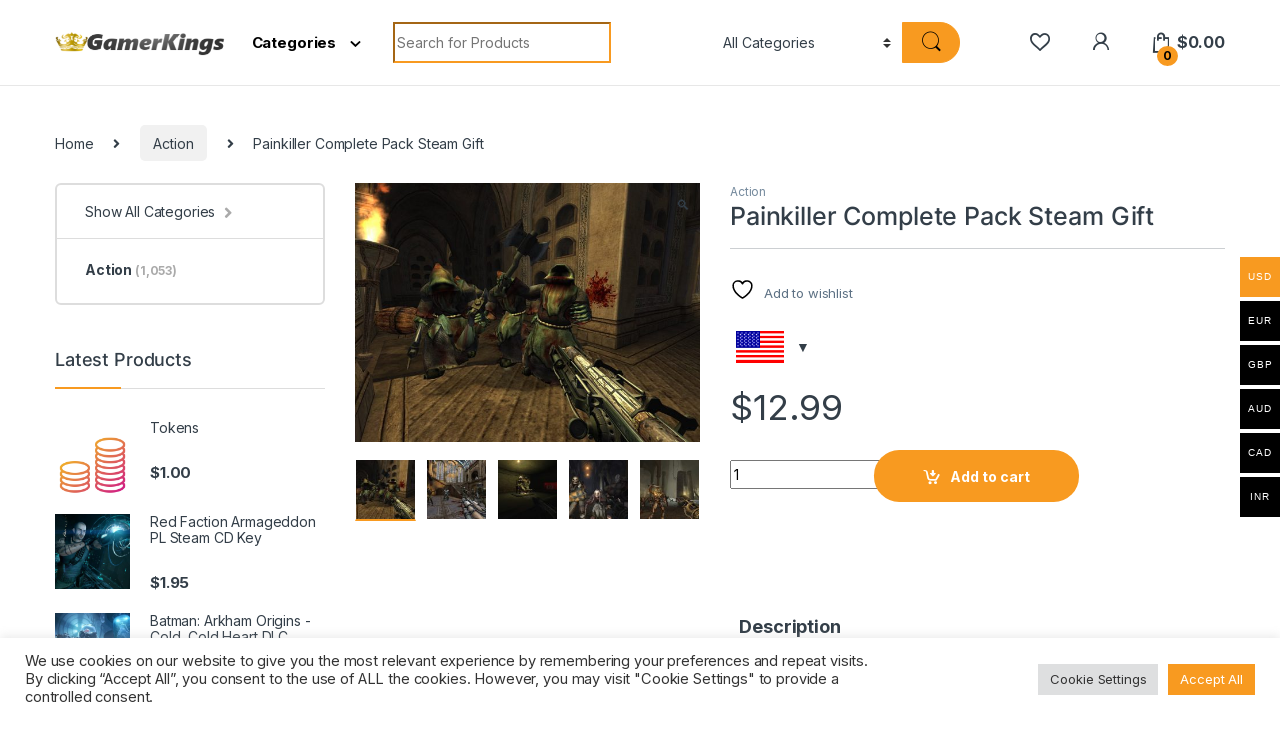

--- FILE ---
content_type: text/html; charset=UTF-8
request_url: https://gamerkings.net/product/painkiller-complete-pack-steam-gift/
body_size: 25893
content:
<!DOCTYPE html>
<html lang="en-US">
<head>
<meta charset="UTF-8">
<meta name="viewport" content="width=device-width, initial-scale=1">
<link rel="profile" href="http://gmpg.org/xfn/11">
<link rel="pingback" href="https://gamerkings.net/xmlrpc.php">

				<script>document.documentElement.className = document.documentElement.className + ' yes-js js_active js'</script>
			<meta name='robots' content='index, follow, max-image-preview:large, max-snippet:-1, max-video-preview:-1' />
	<style>img:is([sizes="auto" i], [sizes^="auto," i]) { contain-intrinsic-size: 3000px 1500px }</style>
	
	<!-- This site is optimized with the Yoast SEO plugin v24.1 - https://yoast.com/wordpress/plugins/seo/ -->
	<title>Painkiller Complete Pack Steam Gift - Gamerkings.net</title>
	<meta name="description" content="Painkiller Complete Pack Steam Gift Gamerkings.net" />
	<link rel="canonical" href="https://gamerkings.net/product/painkiller-complete-pack-steam-gift/" />
	<meta property="og:locale" content="en_US" />
	<meta property="og:type" content="article" />
	<meta property="og:title" content="Painkiller Complete Pack Steam Gift - Gamerkings.net" />
	<meta property="og:description" content="Painkiller Complete Pack Steam Gift Gamerkings.net" />
	<meta property="og:url" content="https://gamerkings.net/product/painkiller-complete-pack-steam-gift/" />
	<meta property="og:site_name" content="Gamerkings.net" />
	<meta property="og:image" content="https://gamerkings.net/wp-content/uploads/2021/09/painkiller_original_1.jpg" />
	<meta property="og:image:width" content="800" />
	<meta property="og:image:height" content="600" />
	<meta property="og:image:type" content="image/jpeg" />
	<meta name="twitter:card" content="summary_large_image" />
	<meta name="twitter:label1" content="Est. reading time" />
	<meta name="twitter:data1" content="1 minute" />
	<script type="application/ld+json" class="yoast-schema-graph">{"@context":"https://schema.org","@graph":[{"@type":"WebPage","@id":"https://gamerkings.net/product/painkiller-complete-pack-steam-gift/","url":"https://gamerkings.net/product/painkiller-complete-pack-steam-gift/","name":"Painkiller Complete Pack Steam Gift - Gamerkings.net","isPartOf":{"@id":"https://gamerkings.net/#website"},"primaryImageOfPage":{"@id":"https://gamerkings.net/product/painkiller-complete-pack-steam-gift/#primaryimage"},"image":{"@id":"https://gamerkings.net/product/painkiller-complete-pack-steam-gift/#primaryimage"},"thumbnailUrl":"https://gamerkings.net/wp-content/uploads/2021/09/painkiller_original_1.jpg","datePublished":"2021-09-15T20:37:59+00:00","dateModified":"2021-09-15T20:37:59+00:00","description":"Painkiller Complete Pack Steam Gift Gamerkings.net","breadcrumb":{"@id":"https://gamerkings.net/product/painkiller-complete-pack-steam-gift/#breadcrumb"},"inLanguage":"en-US","potentialAction":[{"@type":"ReadAction","target":["https://gamerkings.net/product/painkiller-complete-pack-steam-gift/"]}]},{"@type":"ImageObject","inLanguage":"en-US","@id":"https://gamerkings.net/product/painkiller-complete-pack-steam-gift/#primaryimage","url":"https://gamerkings.net/wp-content/uploads/2021/09/painkiller_original_1.jpg","contentUrl":"https://gamerkings.net/wp-content/uploads/2021/09/painkiller_original_1.jpg","width":800,"height":600},{"@type":"BreadcrumbList","@id":"https://gamerkings.net/product/painkiller-complete-pack-steam-gift/#breadcrumb","itemListElement":[{"@type":"ListItem","position":1,"name":"Home","item":"https://gamerkings.net/"},{"@type":"ListItem","position":2,"name":"Shop","item":"https://gamerkings.net/shop-2/"},{"@type":"ListItem","position":3,"name":"Painkiller Complete Pack Steam Gift"}]},{"@type":"WebSite","@id":"https://gamerkings.net/#website","url":"https://gamerkings.net/","name":"Gamerkings.net","description":"Gamerkings.net - The best game keys!","potentialAction":[{"@type":"SearchAction","target":{"@type":"EntryPoint","urlTemplate":"https://gamerkings.net/?s={search_term_string}"},"query-input":{"@type":"PropertyValueSpecification","valueRequired":true,"valueName":"search_term_string"}}],"inLanguage":"en-US"}]}</script>
	<!-- / Yoast SEO plugin. -->


<link rel='dns-prefetch' href='//code.jquery.com' />
<link rel='dns-prefetch' href='//fonts.googleapis.com' />
<link rel="alternate" type="application/rss+xml" title="Gamerkings.net &raquo; Feed" href="https://gamerkings.net/feed/" />
<link rel="alternate" type="application/rss+xml" title="Gamerkings.net &raquo; Comments Feed" href="https://gamerkings.net/comments/feed/" />
<script type="text/javascript">
/* <![CDATA[ */
window._wpemojiSettings = {"baseUrl":"https:\/\/s.w.org\/images\/core\/emoji\/16.0.1\/72x72\/","ext":".png","svgUrl":"https:\/\/s.w.org\/images\/core\/emoji\/16.0.1\/svg\/","svgExt":".svg","source":{"concatemoji":"https:\/\/gamerkings.net\/wp-includes\/js\/wp-emoji-release.min.js?ver=6.8.3"}};
/*! This file is auto-generated */
!function(s,n){var o,i,e;function c(e){try{var t={supportTests:e,timestamp:(new Date).valueOf()};sessionStorage.setItem(o,JSON.stringify(t))}catch(e){}}function p(e,t,n){e.clearRect(0,0,e.canvas.width,e.canvas.height),e.fillText(t,0,0);var t=new Uint32Array(e.getImageData(0,0,e.canvas.width,e.canvas.height).data),a=(e.clearRect(0,0,e.canvas.width,e.canvas.height),e.fillText(n,0,0),new Uint32Array(e.getImageData(0,0,e.canvas.width,e.canvas.height).data));return t.every(function(e,t){return e===a[t]})}function u(e,t){e.clearRect(0,0,e.canvas.width,e.canvas.height),e.fillText(t,0,0);for(var n=e.getImageData(16,16,1,1),a=0;a<n.data.length;a++)if(0!==n.data[a])return!1;return!0}function f(e,t,n,a){switch(t){case"flag":return n(e,"\ud83c\udff3\ufe0f\u200d\u26a7\ufe0f","\ud83c\udff3\ufe0f\u200b\u26a7\ufe0f")?!1:!n(e,"\ud83c\udde8\ud83c\uddf6","\ud83c\udde8\u200b\ud83c\uddf6")&&!n(e,"\ud83c\udff4\udb40\udc67\udb40\udc62\udb40\udc65\udb40\udc6e\udb40\udc67\udb40\udc7f","\ud83c\udff4\u200b\udb40\udc67\u200b\udb40\udc62\u200b\udb40\udc65\u200b\udb40\udc6e\u200b\udb40\udc67\u200b\udb40\udc7f");case"emoji":return!a(e,"\ud83e\udedf")}return!1}function g(e,t,n,a){var r="undefined"!=typeof WorkerGlobalScope&&self instanceof WorkerGlobalScope?new OffscreenCanvas(300,150):s.createElement("canvas"),o=r.getContext("2d",{willReadFrequently:!0}),i=(o.textBaseline="top",o.font="600 32px Arial",{});return e.forEach(function(e){i[e]=t(o,e,n,a)}),i}function t(e){var t=s.createElement("script");t.src=e,t.defer=!0,s.head.appendChild(t)}"undefined"!=typeof Promise&&(o="wpEmojiSettingsSupports",i=["flag","emoji"],n.supports={everything:!0,everythingExceptFlag:!0},e=new Promise(function(e){s.addEventListener("DOMContentLoaded",e,{once:!0})}),new Promise(function(t){var n=function(){try{var e=JSON.parse(sessionStorage.getItem(o));if("object"==typeof e&&"number"==typeof e.timestamp&&(new Date).valueOf()<e.timestamp+604800&&"object"==typeof e.supportTests)return e.supportTests}catch(e){}return null}();if(!n){if("undefined"!=typeof Worker&&"undefined"!=typeof OffscreenCanvas&&"undefined"!=typeof URL&&URL.createObjectURL&&"undefined"!=typeof Blob)try{var e="postMessage("+g.toString()+"("+[JSON.stringify(i),f.toString(),p.toString(),u.toString()].join(",")+"));",a=new Blob([e],{type:"text/javascript"}),r=new Worker(URL.createObjectURL(a),{name:"wpTestEmojiSupports"});return void(r.onmessage=function(e){c(n=e.data),r.terminate(),t(n)})}catch(e){}c(n=g(i,f,p,u))}t(n)}).then(function(e){for(var t in e)n.supports[t]=e[t],n.supports.everything=n.supports.everything&&n.supports[t],"flag"!==t&&(n.supports.everythingExceptFlag=n.supports.everythingExceptFlag&&n.supports[t]);n.supports.everythingExceptFlag=n.supports.everythingExceptFlag&&!n.supports.flag,n.DOMReady=!1,n.readyCallback=function(){n.DOMReady=!0}}).then(function(){return e}).then(function(){var e;n.supports.everything||(n.readyCallback(),(e=n.source||{}).concatemoji?t(e.concatemoji):e.wpemoji&&e.twemoji&&(t(e.twemoji),t(e.wpemoji)))}))}((window,document),window._wpemojiSettings);
/* ]]> */
</script>
<link rel='stylesheet' id='woocommerce-multi-currency-css' href='https://gamerkings.net/wp-content/plugins/woocommerce-multi-currency/css/woocommerce-multi-currency.min.css?ver=2.2.5' type='text/css' media='all' />
<style id='woocommerce-multi-currency-inline-css' type='text/css'>
.woocommerce-multi-currency .wmc-list-currencies .wmc-currency.wmc-active,.woocommerce-multi-currency .wmc-list-currencies .wmc-currency:hover {background: #f89a20 !important;}
		.woocommerce-multi-currency .wmc-list-currencies .wmc-currency,.woocommerce-multi-currency .wmc-title, .woocommerce-multi-currency.wmc-price-switcher a {background: #000000 !important;}
		.woocommerce-multi-currency .wmc-title, .woocommerce-multi-currency .wmc-list-currencies .wmc-currency span,.woocommerce-multi-currency .wmc-list-currencies .wmc-currency a,.woocommerce-multi-currency.wmc-price-switcher a {color: #ffffff !important;}.woocommerce-multi-currency.wmc-shortcode .wmc-currency{background-color:#ffffff;color:#212121}.woocommerce-multi-currency.wmc-shortcode .wmc-currency.wmc-active,.woocommerce-multi-currency.wmc-shortcode .wmc-current-currency{background-color:#ffffff;color:#212121}.woocommerce-multi-currency.wmc-shortcode.vertical-currency-symbols-circle:not(.wmc-currency-trigger-click) .wmc-currency-wrapper:hover .wmc-sub-currency,.woocommerce-multi-currency.wmc-shortcode.vertical-currency-symbols-circle.wmc-currency-trigger-click .wmc-sub-currency{animation: height_slide 500ms;}@keyframes height_slide {0% {height: 0;} 100% {height: 500%;} }
</style>
<style id='wp-emoji-styles-inline-css' type='text/css'>

	img.wp-smiley, img.emoji {
		display: inline !important;
		border: none !important;
		box-shadow: none !important;
		height: 1em !important;
		width: 1em !important;
		margin: 0 0.07em !important;
		vertical-align: -0.1em !important;
		background: none !important;
		padding: 0 !important;
	}
</style>
<link rel='stylesheet' id='wp-block-library-css' href='https://gamerkings.net/wp-includes/css/dist/block-library/style.min.css?ver=6.8.3' type='text/css' media='all' />
<style id='classic-theme-styles-inline-css' type='text/css'>
/*! This file is auto-generated */
.wp-block-button__link{color:#fff;background-color:#32373c;border-radius:9999px;box-shadow:none;text-decoration:none;padding:calc(.667em + 2px) calc(1.333em + 2px);font-size:1.125em}.wp-block-file__button{background:#32373c;color:#fff;text-decoration:none}
</style>
<style id='global-styles-inline-css' type='text/css'>
:root{--wp--preset--aspect-ratio--square: 1;--wp--preset--aspect-ratio--4-3: 4/3;--wp--preset--aspect-ratio--3-4: 3/4;--wp--preset--aspect-ratio--3-2: 3/2;--wp--preset--aspect-ratio--2-3: 2/3;--wp--preset--aspect-ratio--16-9: 16/9;--wp--preset--aspect-ratio--9-16: 9/16;--wp--preset--color--black: #000000;--wp--preset--color--cyan-bluish-gray: #abb8c3;--wp--preset--color--white: #ffffff;--wp--preset--color--pale-pink: #f78da7;--wp--preset--color--vivid-red: #cf2e2e;--wp--preset--color--luminous-vivid-orange: #ff6900;--wp--preset--color--luminous-vivid-amber: #fcb900;--wp--preset--color--light-green-cyan: #7bdcb5;--wp--preset--color--vivid-green-cyan: #00d084;--wp--preset--color--pale-cyan-blue: #8ed1fc;--wp--preset--color--vivid-cyan-blue: #0693e3;--wp--preset--color--vivid-purple: #9b51e0;--wp--preset--gradient--vivid-cyan-blue-to-vivid-purple: linear-gradient(135deg,rgba(6,147,227,1) 0%,rgb(155,81,224) 100%);--wp--preset--gradient--light-green-cyan-to-vivid-green-cyan: linear-gradient(135deg,rgb(122,220,180) 0%,rgb(0,208,130) 100%);--wp--preset--gradient--luminous-vivid-amber-to-luminous-vivid-orange: linear-gradient(135deg,rgba(252,185,0,1) 0%,rgba(255,105,0,1) 100%);--wp--preset--gradient--luminous-vivid-orange-to-vivid-red: linear-gradient(135deg,rgba(255,105,0,1) 0%,rgb(207,46,46) 100%);--wp--preset--gradient--very-light-gray-to-cyan-bluish-gray: linear-gradient(135deg,rgb(238,238,238) 0%,rgb(169,184,195) 100%);--wp--preset--gradient--cool-to-warm-spectrum: linear-gradient(135deg,rgb(74,234,220) 0%,rgb(151,120,209) 20%,rgb(207,42,186) 40%,rgb(238,44,130) 60%,rgb(251,105,98) 80%,rgb(254,248,76) 100%);--wp--preset--gradient--blush-light-purple: linear-gradient(135deg,rgb(255,206,236) 0%,rgb(152,150,240) 100%);--wp--preset--gradient--blush-bordeaux: linear-gradient(135deg,rgb(254,205,165) 0%,rgb(254,45,45) 50%,rgb(107,0,62) 100%);--wp--preset--gradient--luminous-dusk: linear-gradient(135deg,rgb(255,203,112) 0%,rgb(199,81,192) 50%,rgb(65,88,208) 100%);--wp--preset--gradient--pale-ocean: linear-gradient(135deg,rgb(255,245,203) 0%,rgb(182,227,212) 50%,rgb(51,167,181) 100%);--wp--preset--gradient--electric-grass: linear-gradient(135deg,rgb(202,248,128) 0%,rgb(113,206,126) 100%);--wp--preset--gradient--midnight: linear-gradient(135deg,rgb(2,3,129) 0%,rgb(40,116,252) 100%);--wp--preset--font-size--small: 13px;--wp--preset--font-size--medium: 20px;--wp--preset--font-size--large: 36px;--wp--preset--font-size--x-large: 42px;--wp--preset--font-family--inter: "Inter", sans-serif;--wp--preset--font-family--cardo: Cardo;--wp--preset--spacing--20: 0.44rem;--wp--preset--spacing--30: 0.67rem;--wp--preset--spacing--40: 1rem;--wp--preset--spacing--50: 1.5rem;--wp--preset--spacing--60: 2.25rem;--wp--preset--spacing--70: 3.38rem;--wp--preset--spacing--80: 5.06rem;--wp--preset--shadow--natural: 6px 6px 9px rgba(0, 0, 0, 0.2);--wp--preset--shadow--deep: 12px 12px 50px rgba(0, 0, 0, 0.4);--wp--preset--shadow--sharp: 6px 6px 0px rgba(0, 0, 0, 0.2);--wp--preset--shadow--outlined: 6px 6px 0px -3px rgba(255, 255, 255, 1), 6px 6px rgba(0, 0, 0, 1);--wp--preset--shadow--crisp: 6px 6px 0px rgba(0, 0, 0, 1);}:where(.is-layout-flex){gap: 0.5em;}:where(.is-layout-grid){gap: 0.5em;}body .is-layout-flex{display: flex;}.is-layout-flex{flex-wrap: wrap;align-items: center;}.is-layout-flex > :is(*, div){margin: 0;}body .is-layout-grid{display: grid;}.is-layout-grid > :is(*, div){margin: 0;}:where(.wp-block-columns.is-layout-flex){gap: 2em;}:where(.wp-block-columns.is-layout-grid){gap: 2em;}:where(.wp-block-post-template.is-layout-flex){gap: 1.25em;}:where(.wp-block-post-template.is-layout-grid){gap: 1.25em;}.has-black-color{color: var(--wp--preset--color--black) !important;}.has-cyan-bluish-gray-color{color: var(--wp--preset--color--cyan-bluish-gray) !important;}.has-white-color{color: var(--wp--preset--color--white) !important;}.has-pale-pink-color{color: var(--wp--preset--color--pale-pink) !important;}.has-vivid-red-color{color: var(--wp--preset--color--vivid-red) !important;}.has-luminous-vivid-orange-color{color: var(--wp--preset--color--luminous-vivid-orange) !important;}.has-luminous-vivid-amber-color{color: var(--wp--preset--color--luminous-vivid-amber) !important;}.has-light-green-cyan-color{color: var(--wp--preset--color--light-green-cyan) !important;}.has-vivid-green-cyan-color{color: var(--wp--preset--color--vivid-green-cyan) !important;}.has-pale-cyan-blue-color{color: var(--wp--preset--color--pale-cyan-blue) !important;}.has-vivid-cyan-blue-color{color: var(--wp--preset--color--vivid-cyan-blue) !important;}.has-vivid-purple-color{color: var(--wp--preset--color--vivid-purple) !important;}.has-black-background-color{background-color: var(--wp--preset--color--black) !important;}.has-cyan-bluish-gray-background-color{background-color: var(--wp--preset--color--cyan-bluish-gray) !important;}.has-white-background-color{background-color: var(--wp--preset--color--white) !important;}.has-pale-pink-background-color{background-color: var(--wp--preset--color--pale-pink) !important;}.has-vivid-red-background-color{background-color: var(--wp--preset--color--vivid-red) !important;}.has-luminous-vivid-orange-background-color{background-color: var(--wp--preset--color--luminous-vivid-orange) !important;}.has-luminous-vivid-amber-background-color{background-color: var(--wp--preset--color--luminous-vivid-amber) !important;}.has-light-green-cyan-background-color{background-color: var(--wp--preset--color--light-green-cyan) !important;}.has-vivid-green-cyan-background-color{background-color: var(--wp--preset--color--vivid-green-cyan) !important;}.has-pale-cyan-blue-background-color{background-color: var(--wp--preset--color--pale-cyan-blue) !important;}.has-vivid-cyan-blue-background-color{background-color: var(--wp--preset--color--vivid-cyan-blue) !important;}.has-vivid-purple-background-color{background-color: var(--wp--preset--color--vivid-purple) !important;}.has-black-border-color{border-color: var(--wp--preset--color--black) !important;}.has-cyan-bluish-gray-border-color{border-color: var(--wp--preset--color--cyan-bluish-gray) !important;}.has-white-border-color{border-color: var(--wp--preset--color--white) !important;}.has-pale-pink-border-color{border-color: var(--wp--preset--color--pale-pink) !important;}.has-vivid-red-border-color{border-color: var(--wp--preset--color--vivid-red) !important;}.has-luminous-vivid-orange-border-color{border-color: var(--wp--preset--color--luminous-vivid-orange) !important;}.has-luminous-vivid-amber-border-color{border-color: var(--wp--preset--color--luminous-vivid-amber) !important;}.has-light-green-cyan-border-color{border-color: var(--wp--preset--color--light-green-cyan) !important;}.has-vivid-green-cyan-border-color{border-color: var(--wp--preset--color--vivid-green-cyan) !important;}.has-pale-cyan-blue-border-color{border-color: var(--wp--preset--color--pale-cyan-blue) !important;}.has-vivid-cyan-blue-border-color{border-color: var(--wp--preset--color--vivid-cyan-blue) !important;}.has-vivid-purple-border-color{border-color: var(--wp--preset--color--vivid-purple) !important;}.has-vivid-cyan-blue-to-vivid-purple-gradient-background{background: var(--wp--preset--gradient--vivid-cyan-blue-to-vivid-purple) !important;}.has-light-green-cyan-to-vivid-green-cyan-gradient-background{background: var(--wp--preset--gradient--light-green-cyan-to-vivid-green-cyan) !important;}.has-luminous-vivid-amber-to-luminous-vivid-orange-gradient-background{background: var(--wp--preset--gradient--luminous-vivid-amber-to-luminous-vivid-orange) !important;}.has-luminous-vivid-orange-to-vivid-red-gradient-background{background: var(--wp--preset--gradient--luminous-vivid-orange-to-vivid-red) !important;}.has-very-light-gray-to-cyan-bluish-gray-gradient-background{background: var(--wp--preset--gradient--very-light-gray-to-cyan-bluish-gray) !important;}.has-cool-to-warm-spectrum-gradient-background{background: var(--wp--preset--gradient--cool-to-warm-spectrum) !important;}.has-blush-light-purple-gradient-background{background: var(--wp--preset--gradient--blush-light-purple) !important;}.has-blush-bordeaux-gradient-background{background: var(--wp--preset--gradient--blush-bordeaux) !important;}.has-luminous-dusk-gradient-background{background: var(--wp--preset--gradient--luminous-dusk) !important;}.has-pale-ocean-gradient-background{background: var(--wp--preset--gradient--pale-ocean) !important;}.has-electric-grass-gradient-background{background: var(--wp--preset--gradient--electric-grass) !important;}.has-midnight-gradient-background{background: var(--wp--preset--gradient--midnight) !important;}.has-small-font-size{font-size: var(--wp--preset--font-size--small) !important;}.has-medium-font-size{font-size: var(--wp--preset--font-size--medium) !important;}.has-large-font-size{font-size: var(--wp--preset--font-size--large) !important;}.has-x-large-font-size{font-size: var(--wp--preset--font-size--x-large) !important;}
:where(.wp-block-post-template.is-layout-flex){gap: 1.25em;}:where(.wp-block-post-template.is-layout-grid){gap: 1.25em;}
:where(.wp-block-columns.is-layout-flex){gap: 2em;}:where(.wp-block-columns.is-layout-grid){gap: 2em;}
:root :where(.wp-block-pullquote){font-size: 1.5em;line-height: 1.6;}
</style>
<link rel='stylesheet' id='jquery-ui-css' href='https://code.jquery.com/ui/1.12.1/themes/smoothness/jquery-ui.css?ver=6.8.3' type='text/css' media='all' />
<link rel='stylesheet' id='cookie-law-info-css' href='https://gamerkings.net/wp-content/plugins/cookie-law-info/legacy/public/css/cookie-law-info-public.css?ver=3.2.8' type='text/css' media='all' />
<link rel='stylesheet' id='cookie-law-info-gdpr-css' href='https://gamerkings.net/wp-content/plugins/cookie-law-info/legacy/public/css/cookie-law-info-gdpr.css?ver=3.2.8' type='text/css' media='all' />
<link rel='stylesheet' id='mas-wc-brands-style-css' href='https://gamerkings.net/wp-content/plugins/mas-woocommerce-brands/assets/css/style.css?ver=1.1.0' type='text/css' media='all' />
<link rel='stylesheet' id='rs-plugin-settings-css' href='https://gamerkings.net/wp-content/plugins/revslider/public/assets/css/rs6.css?ver=6.4.11' type='text/css' media='all' />
<style id='rs-plugin-settings-inline-css' type='text/css'>
#rs-demo-id {}
</style>
<link rel='stylesheet' id='photoswipe-css' href='https://gamerkings.net/wp-content/plugins/woocommerce/assets/css/photoswipe/photoswipe.min.css?ver=9.5.1' type='text/css' media='all' />
<link rel='stylesheet' id='photoswipe-default-skin-css' href='https://gamerkings.net/wp-content/plugins/woocommerce/assets/css/photoswipe/default-skin/default-skin.min.css?ver=9.5.1' type='text/css' media='all' />
<style id='woocommerce-inline-inline-css' type='text/css'>
.woocommerce form .form-row .required { visibility: visible; }
</style>
<link rel='stylesheet' id='electro-fonts-css' href='https://fonts.googleapis.com/css2?family=Inter:wght@300;400;600;700&#038;display=swap' type='text/css' media='all' />
<link rel='stylesheet' id='font-electro-css' href='https://gamerkings.net/wp-content/themes/electro/assets/css/font-electro.css?ver=3.0.3' type='text/css' media='all' />
<link rel='stylesheet' id='fontawesome-css' href='https://gamerkings.net/wp-content/themes/electro/assets/vendor/fontawesome/css/all.min.css?ver=3.0.3' type='text/css' media='all' />
<link rel='stylesheet' id='animate-css-css' href='https://gamerkings.net/wp-content/themes/electro/assets/vendor/animate.css/animate.min.css?ver=3.0.3' type='text/css' media='all' />
<link rel='stylesheet' id='jquery-mCustomScrollbar-css' href='https://gamerkings.net/wp-content/themes/electro/assets/vendor/malihu-custom-scrollbar-plugin/jquery.mCustomScrollbar.css?ver=3.0.3' type='text/css' media='all' />
<link rel='stylesheet' id='electro-style-css' href='https://gamerkings.net/wp-content/themes/electro/style.min.css?ver=3.0.3' type='text/css' media='all' />
<link rel='stylesheet' id='electro-color-css' href='https://gamerkings.net/wp-content/themes/electro/assets/css/colors/orange.min.css?ver=3.0.3' type='text/css' media='all' />
<script type="text/javascript" src="https://gamerkings.net/wp-includes/js/jquery/jquery.min.js?ver=3.7.1" id="jquery-core-js"></script>
<script type="text/javascript" src="https://gamerkings.net/wp-includes/js/jquery/jquery-migrate.min.js?ver=3.4.1" id="jquery-migrate-js"></script>
<script type="text/javascript" id="woocommerce-multi-currency-js-extra">
/* <![CDATA[ */
var wooMultiCurrencyParams = {"enableCacheCompatible":"0","ajaxUrl":"https:\/\/gamerkings.net\/wp-admin\/admin-ajax.php","switchByJS":"0","extra_params":[],"current_currency":"USD","currencyByPaymentImmediately":"","click_to_expand_currencies_bar":""};
/* ]]> */
</script>
<script type="text/javascript" src="https://gamerkings.net/wp-content/plugins/woocommerce-multi-currency/js/woocommerce-multi-currency.min.js?ver=2.2.5" id="woocommerce-multi-currency-js"></script>
<script type="text/javascript" id="cookie-law-info-js-extra">
/* <![CDATA[ */
var Cli_Data = {"nn_cookie_ids":[],"cookielist":[],"non_necessary_cookies":[],"ccpaEnabled":"","ccpaRegionBased":"","ccpaBarEnabled":"","strictlyEnabled":["necessary","obligatoire"],"ccpaType":"gdpr","js_blocking":"1","custom_integration":"","triggerDomRefresh":"","secure_cookies":""};
var cli_cookiebar_settings = {"animate_speed_hide":"500","animate_speed_show":"500","background":"#FFF","border":"#b1a6a6c2","border_on":"","button_1_button_colour":"#61a229","button_1_button_hover":"#4e8221","button_1_link_colour":"#fff","button_1_as_button":"1","button_1_new_win":"","button_2_button_colour":"#333","button_2_button_hover":"#292929","button_2_link_colour":"#444","button_2_as_button":"","button_2_hidebar":"","button_3_button_colour":"#dedfe0","button_3_button_hover":"#b2b2b3","button_3_link_colour":"#333333","button_3_as_button":"1","button_3_new_win":"","button_4_button_colour":"#dedfe0","button_4_button_hover":"#b2b2b3","button_4_link_colour":"#333333","button_4_as_button":"1","button_7_button_colour":"#f89a20","button_7_button_hover":"#c67b1a","button_7_link_colour":"#fff","button_7_as_button":"1","button_7_new_win":"","font_family":"inherit","header_fix":"","notify_animate_hide":"1","notify_animate_show":"","notify_div_id":"#cookie-law-info-bar","notify_position_horizontal":"right","notify_position_vertical":"bottom","scroll_close":"","scroll_close_reload":"","accept_close_reload":"","reject_close_reload":"","showagain_tab":"","showagain_background":"#fff","showagain_border":"#000","showagain_div_id":"#cookie-law-info-again","showagain_x_position":"100px","text":"#333333","show_once_yn":"","show_once":"10000","logging_on":"","as_popup":"","popup_overlay":"1","bar_heading_text":"","cookie_bar_as":"banner","popup_showagain_position":"bottom-right","widget_position":"left"};
var log_object = {"ajax_url":"https:\/\/gamerkings.net\/wp-admin\/admin-ajax.php"};
/* ]]> */
</script>
<script type="text/javascript" src="https://gamerkings.net/wp-content/plugins/cookie-law-info/legacy/public/js/cookie-law-info-public.js?ver=3.2.8" id="cookie-law-info-js"></script>
<script type="text/javascript" src="https://gamerkings.net/wp-content/plugins/revslider/public/assets/js/rbtools.min.js?ver=6.4.8" id="tp-tools-js"></script>
<script type="text/javascript" src="https://gamerkings.net/wp-content/plugins/revslider/public/assets/js/rs6.min.js?ver=6.4.11" id="revmin-js"></script>
<script type="text/javascript" src="https://gamerkings.net/wp-content/plugins/woocommerce/assets/js/jquery-blockui/jquery.blockUI.min.js?ver=2.7.0-wc.9.5.1" id="jquery-blockui-js" data-wp-strategy="defer"></script>
<script type="text/javascript" id="wc-add-to-cart-js-extra">
/* <![CDATA[ */
var wc_add_to_cart_params = {"ajax_url":"\/wp-admin\/admin-ajax.php","wc_ajax_url":"\/?wc-ajax=%%endpoint%%","i18n_view_cart":"View cart","cart_url":"https:\/\/gamerkings.net\/cart-2\/","is_cart":"","cart_redirect_after_add":"no"};
/* ]]> */
</script>
<script type="text/javascript" src="https://gamerkings.net/wp-content/plugins/woocommerce/assets/js/frontend/add-to-cart.min.js?ver=9.5.1" id="wc-add-to-cart-js" data-wp-strategy="defer"></script>
<script type="text/javascript" src="https://gamerkings.net/wp-content/plugins/woocommerce/assets/js/zoom/jquery.zoom.min.js?ver=1.7.21-wc.9.5.1" id="zoom-js" defer="defer" data-wp-strategy="defer"></script>
<script type="text/javascript" src="https://gamerkings.net/wp-content/plugins/woocommerce/assets/js/photoswipe/photoswipe.min.js?ver=4.1.1-wc.9.5.1" id="photoswipe-js" defer="defer" data-wp-strategy="defer"></script>
<script type="text/javascript" src="https://gamerkings.net/wp-content/plugins/woocommerce/assets/js/photoswipe/photoswipe-ui-default.min.js?ver=4.1.1-wc.9.5.1" id="photoswipe-ui-default-js" defer="defer" data-wp-strategy="defer"></script>
<script type="text/javascript" id="wc-single-product-js-extra">
/* <![CDATA[ */
var wc_single_product_params = {"i18n_required_rating_text":"Please select a rating","i18n_product_gallery_trigger_text":"View full-screen image gallery","review_rating_required":"yes","flexslider":{"rtl":false,"animation":"slide","smoothHeight":true,"directionNav":false,"controlNav":"thumbnails","slideshow":false,"animationSpeed":500,"animationLoop":false,"allowOneSlide":false},"zoom_enabled":"1","zoom_options":[],"photoswipe_enabled":"1","photoswipe_options":{"shareEl":false,"closeOnScroll":false,"history":false,"hideAnimationDuration":0,"showAnimationDuration":0},"flexslider_enabled":"1"};
/* ]]> */
</script>
<script type="text/javascript" src="https://gamerkings.net/wp-content/plugins/woocommerce/assets/js/frontend/single-product.min.js?ver=9.5.1" id="wc-single-product-js" defer="defer" data-wp-strategy="defer"></script>
<script type="text/javascript" src="https://gamerkings.net/wp-content/plugins/woocommerce/assets/js/js-cookie/js.cookie.min.js?ver=2.1.4-wc.9.5.1" id="js-cookie-js" defer="defer" data-wp-strategy="defer"></script>
<script type="text/javascript" id="woocommerce-js-extra">
/* <![CDATA[ */
var woocommerce_params = {"ajax_url":"\/wp-admin\/admin-ajax.php","wc_ajax_url":"\/?wc-ajax=%%endpoint%%"};
/* ]]> */
</script>
<script type="text/javascript" src="https://gamerkings.net/wp-content/plugins/woocommerce/assets/js/frontend/woocommerce.min.js?ver=9.5.1" id="woocommerce-js" defer="defer" data-wp-strategy="defer"></script>
<script type="text/javascript" src="https://gamerkings.net/wp-content/plugins/js_composer/assets/js/vendors/woocommerce-add-to-cart.js?ver=6.6.0" id="vc_woocommerce-add-to-cart-js-js"></script>
<script type="text/javascript" id="woocommerce-multi-currency-switcher-js-extra">
/* <![CDATA[ */
var _woocommerce_multi_currency_params = {"use_session":"0","do_not_reload_page":"","ajax_url":"https:\/\/gamerkings.net\/wp-admin\/admin-ajax.php","posts_submit":"0","switch_by_js":""};
/* ]]> */
</script>
<script type="text/javascript" src="https://gamerkings.net/wp-content/plugins/woocommerce-multi-currency/js/woocommerce-multi-currency-switcher.min.js?ver=2.2.5" id="woocommerce-multi-currency-switcher-js"></script>
<link rel="https://api.w.org/" href="https://gamerkings.net/wp-json/" /><link rel="alternate" title="JSON" type="application/json" href="https://gamerkings.net/wp-json/wp/v2/product/71495" /><link rel="EditURI" type="application/rsd+xml" title="RSD" href="https://gamerkings.net/xmlrpc.php?rsd" />
<meta name="generator" content="WordPress 6.8.3" />
<meta name="generator" content="WooCommerce 9.5.1" />
<link rel='shortlink' href='https://gamerkings.net/?p=71495' />
<link rel="alternate" title="oEmbed (JSON)" type="application/json+oembed" href="https://gamerkings.net/wp-json/oembed/1.0/embed?url=https%3A%2F%2Fgamerkings.net%2Fproduct%2Fpainkiller-complete-pack-steam-gift%2F" />
<link rel="alternate" title="oEmbed (XML)" type="text/xml+oembed" href="https://gamerkings.net/wp-json/oembed/1.0/embed?url=https%3A%2F%2Fgamerkings.net%2Fproduct%2Fpainkiller-complete-pack-steam-gift%2F&#038;format=xml" />
<meta name="generator" content="Redux 4.5.4" />	<noscript><style>.woocommerce-product-gallery{ opacity: 1 !important; }</style></noscript>
	<meta name="generator" content="Powered by WPBakery Page Builder - drag and drop page builder for WordPress."/>
<meta name="generator" content="Powered by Slider Revolution 6.4.11 - responsive, Mobile-Friendly Slider Plugin for WordPress with comfortable drag and drop interface." />
<style class='wp-fonts-local' type='text/css'>
@font-face{font-family:Inter;font-style:normal;font-weight:300 900;font-display:fallback;src:url('https://gamerkings.net/wp-content/plugins/woocommerce/assets/fonts/Inter-VariableFont_slnt,wght.woff2') format('woff2');font-stretch:normal;}
@font-face{font-family:Cardo;font-style:normal;font-weight:400;font-display:fallback;src:url('https://gamerkings.net/wp-content/plugins/woocommerce/assets/fonts/cardo_normal_400.woff2') format('woff2');}
</style>
<link rel="icon" href="https://gamerkings.net/wp-content/uploads/2021/05/cropped-gk_logo-32x32.png" sizes="32x32" />
<link rel="icon" href="https://gamerkings.net/wp-content/uploads/2021/05/cropped-gk_logo-192x192.png" sizes="192x192" />
<link rel="apple-touch-icon" href="https://gamerkings.net/wp-content/uploads/2021/05/cropped-gk_logo-180x180.png" />
<meta name="msapplication-TileImage" content="https://gamerkings.net/wp-content/uploads/2021/05/cropped-gk_logo-270x270.png" />
<script type="text/javascript">function setREVStartSize(e){
			//window.requestAnimationFrame(function() {				 
				window.RSIW = window.RSIW===undefined ? window.innerWidth : window.RSIW;	
				window.RSIH = window.RSIH===undefined ? window.innerHeight : window.RSIH;	
				try {								
					var pw = document.getElementById(e.c).parentNode.offsetWidth,
						newh;
					pw = pw===0 || isNaN(pw) ? window.RSIW : pw;
					e.tabw = e.tabw===undefined ? 0 : parseInt(e.tabw);
					e.thumbw = e.thumbw===undefined ? 0 : parseInt(e.thumbw);
					e.tabh = e.tabh===undefined ? 0 : parseInt(e.tabh);
					e.thumbh = e.thumbh===undefined ? 0 : parseInt(e.thumbh);
					e.tabhide = e.tabhide===undefined ? 0 : parseInt(e.tabhide);
					e.thumbhide = e.thumbhide===undefined ? 0 : parseInt(e.thumbhide);
					e.mh = e.mh===undefined || e.mh=="" || e.mh==="auto" ? 0 : parseInt(e.mh,0);		
					if(e.layout==="fullscreen" || e.l==="fullscreen") 						
						newh = Math.max(e.mh,window.RSIH);					
					else{					
						e.gw = Array.isArray(e.gw) ? e.gw : [e.gw];
						for (var i in e.rl) if (e.gw[i]===undefined || e.gw[i]===0) e.gw[i] = e.gw[i-1];					
						e.gh = e.el===undefined || e.el==="" || (Array.isArray(e.el) && e.el.length==0)? e.gh : e.el;
						e.gh = Array.isArray(e.gh) ? e.gh : [e.gh];
						for (var i in e.rl) if (e.gh[i]===undefined || e.gh[i]===0) e.gh[i] = e.gh[i-1];
											
						var nl = new Array(e.rl.length),
							ix = 0,						
							sl;					
						e.tabw = e.tabhide>=pw ? 0 : e.tabw;
						e.thumbw = e.thumbhide>=pw ? 0 : e.thumbw;
						e.tabh = e.tabhide>=pw ? 0 : e.tabh;
						e.thumbh = e.thumbhide>=pw ? 0 : e.thumbh;					
						for (var i in e.rl) nl[i] = e.rl[i]<window.RSIW ? 0 : e.rl[i];
						sl = nl[0];									
						for (var i in nl) if (sl>nl[i] && nl[i]>0) { sl = nl[i]; ix=i;}															
						var m = pw>(e.gw[ix]+e.tabw+e.thumbw) ? 1 : (pw-(e.tabw+e.thumbw)) / (e.gw[ix]);					
						newh =  (e.gh[ix] * m) + (e.tabh + e.thumbh);
					}				
					if(window.rs_init_css===undefined) window.rs_init_css = document.head.appendChild(document.createElement("style"));					
					document.getElementById(e.c).height = newh+"px";
					window.rs_init_css.innerHTML += "#"+e.c+"_wrapper { height: "+newh+"px }";				
				} catch(e){
					console.log("Failure at Presize of Slider:" + e)
				}					   
			//});
		  };</script>
		<style type="text/css" id="wp-custom-css">
			#payment .place-order .button, .aws-search-form:not(.aws-form-active):not(.aws-processing) .aws-search-clear::after, .customer-login-form .button, .deal-products-with-featured header .deal-countdown-timer, .deal-products-with-featured header .deal-countdown-timer:before, .deal-products-with-featured header h2, .deal-products-with-featured header h2:after, .deal-products-with-featured ul.products>li.product.product-featured .savings, .demo_store, .demo_store a, .departments-menu-v2-title, .departments-menu-v2-title:focus, .departments-menu-v2-title:hover, .departments-menu>.nav-item .nav-link, .dropdown-menu-mini-cart .wc-forward.checkout, .electro-navbar .header-icon>a, .electro-navbar-primary .nav>.menu-item>a, .footer-newsletter .newsletter-marketing-text, .footer-newsletter .newsletter-title, .footer-newsletter .newsletter-title::before, .full-color-background .header-v1 .navbar-nav .nav-link, .full-color-background .header-v3 .navbar-nav .nav-link, .full-color-background .navbar-primary .navbar-nav>.menu-item>a, .full-color-background .navbar-primary .navbar-nav>.menu-item>a:focus, .full-color-background .navbar-primary .navbar-nav>.menu-item>a:hover, .full-color-background .top-bar .nav-inline .menu-item+.menu-item:before, .full-color-background .top-bar .nav-inline .menu-item>a, .handheld-header-v2 .handheld-header-links>ul li>a, .handheld-header-v2 .off-canvas-navigation-wrapper .navbar-toggler, .handheld-header-v2 .off-canvas-navigation-wrapper button, .handheld-header-v2 .off-canvas-navigation-wrapper.toggled .navbar-toggler, .handheld-header-v2 .off-canvas-navigation-wrapper.toggled button, .header-icon .header-icon-counter, .header-v1 .navbar-search .input-group .btn, .header-v1 .navbar-search .input-group .hero-action-btn, .header-v3 .navbar-search .input-group .btn, .header-v3 .navbar-search .input-group .hero-action-btn, .header-v4 .masthead .header-icon>a, .header-v5 .handheld-header-v2 .handheld-header-links .cart .count, .header-v5 .masthead .header-icon>a, .header-v6 .navbar-search .input-group .btn, .header-v7 .header-support .customer-support a, .header-v7 .header-support i, .header-v7 .masthead .header-icon>a, .header-v7 .navbar-search .btn-secondary, .header-v7 .navbar-search .form-control, .header-v7 .navbar-search>.input-group .input-search-field .product-search-field.form-control::placeholder, .header-v8 .navbar-search .input-group .btn, .header-v9 .navbar-search .input-group .btn, .home-mobile-v2-features-block .features-list .feature, .home-mobile-v2-features-block .features-list .media-left i, .home-vertical-nav.departments-menu-v2 .vertical-menu-title a, .mobile-handheld-department ul.nav li a, .mobile-header-v2 .off-canvas-navigation-wrapper .navbar-toggler, .mobile-header-v2 .off-canvas-navigation-wrapper button, .mobile-header-v2 .off-canvas-navigation-wrapper.toggled .navbar-toggler, .mobile-header-v2 .off-canvas-navigation-wrapper.toggled button, .mobile-header-v2-inner .handheld-header-links>ul li>a, .navbar-compare .count, .navbar-mini-cart .cart-items-count, .navbar-primary .navbar-nav .nav-link, .navbar-primary .navbar-nav>.menu-item>a, .navbar-primary .navbar-nav>.menu-item>a:focus, .navbar-primary .navbar-nav>.menu-item>a:hover, .navbar-primary a[data-toggle=dropdown]::after, .navbar-wishlist .count, .pagination ul.page-numbers>li a.current, .pagination ul.page-numbers>li span.current, .product-card .yith-wcqv-button, .product-categories-list-with-header.v2 header .caption .section-title, .product-loop-header .yith-wcqv-button, .products-carousel-banner-vertical-tabs .banners-tabs .tab-content-inner>a, .products-carousel-banner-vertical-tabs .banners-tabs>.nav a.active, .products-carousel-tabs-v5 header .nav-link.active, .products-carousel-tabs-with-deal header ul.nav-inline .nav-link.active, .products-carousel-with-timer .deal-countdown-timer, .section-onsale-product .savings, .section-onsale-product-carousel .savings, .top-bar-v3 .additional-links-label, .top-bar-v3 .menu-item.customer-support.menu-item>a i, .top-bar-v3 .nav-inline .menu-item>a, .vertical-menu>li.list-group-item.dropdown>a[data-toggle=dropdown-hover], .vertical-menu>li.list-group-item.dropdown>a[data-toggle=dropdown], .vertical-menu>li.list-group-item>a, .vertical-menu>li.list-group-item>span, .widget_price_filter .price_slider_amount .button, .woocommerce-info, .woocommerce-info a, .woocommerce-info button, .woocommerce-noreviews, .woocommerce-noreviews a, .woocommerce-noreviews button, .woocommerce-pagination ul.page-numbers>li a.current, .woocommerce-pagination ul.page-numbers>li span.current, .yith-wcqv-button, div.wpforms-container-full .wpforms-form .wpforms-page-button, div.wpforms-container-full .wpforms-form button[type=submit], div.wpforms-container-full .wpforms-form input[type=submit], input[type=submit], p.no-comments, p.no-comments a, p.no-comments button, table.cart .actions .checkout-button {
    color: #000; 
}

.products-carousel-banner-vertical-tabs .banners-tabs>.nav {
	display: none;
	
}		</style>
		<noscript><style> .wpb_animate_when_almost_visible { opacity: 1; }</style></noscript></head>

<body class="wp-singular product-template-default single single-product postid-71495 wp-theme-electro theme-electro woocommerce-multi-currency-USD woocommerce woocommerce-page woocommerce-no-js left-sidebar normal wpb-js-composer js-comp-ver-6.6.0 vc_responsive">
    <div class="off-canvas-wrapper">
<div id="page" class="hfeed site">
            <a class="skip-link screen-reader-text visually-hidden" href="#site-navigation">Skip to navigation</a>
        <a class="skip-link screen-reader-text visually-hidden" href="#content">Skip to content</a>
        
    
    <header id="masthead" class="site-header stick-this header-v6">
        <div class="container hidden-lg-down d-none d-xl-block">
            <div class="masthead row align-items-center"><div class="header-logo-area d-flex justify-content-between align-items-center">			<div class="header-site-branding">
				<a href="https://gamerkings.net/" class="header-logo-link">
					<img src="https://gamerkings.net/wp-content/uploads/2021/05/gk_logo.png" alt="Gamerkings.net" class="img-header-logo" width="300" height="80" />
				</a>
			</div>
			<div class="departments-menu-v2">
            <div class="dropdown ">
                <a href="#" class="departments-menu-v2-title" data-toggle="dropdown">
                    <span>Categories<i class="departments-menu-v2-icon ec ec-arrow-down-search"></i></span>
                </a>
                <ul id="menu-all-departments-menu" class="dropdown-menu yamm"><li id="menu-item-7811" class="menu-item menu-item-type-custom menu-item-object-custom menu-item-7811"><a title="Action Games" href="https://gamerkings.net/product-category/action/">Action Games</a></li>
<li id="menu-item-7812" class="menu-item menu-item-type-custom menu-item-object-custom menu-item-7812"><a title="Adventure Games" href="https://gamerkings.net/product-category/adventure/">Adventure Games</a></li>
<li id="menu-item-7813" class="menu-item menu-item-type-custom menu-item-object-custom menu-item-7813"><a title="Anime Games" href="https://gamerkings.net/product-category/anime/">Anime Games</a></li>
<li id="menu-item-7814" class="menu-item menu-item-type-custom menu-item-object-custom menu-item-7814"><a title="Casual Games" href="https://gamerkings.net/product-category/casual/">Casual Games</a></li>
<li id="menu-item-7815" class="menu-item menu-item-type-custom menu-item-object-custom menu-item-7815"><a title="Fighting Games" href="https://gamerkings.net/product-category/fighting/">Fighting Games</a></li>
<li id="menu-item-7816" class="menu-item menu-item-type-custom menu-item-object-custom menu-item-7816"><a title="FPS Games" href="https://gamerkings.net/product-category/fps/">FPS Games</a></li>
<li id="menu-item-7817" class="menu-item menu-item-type-custom menu-item-object-custom menu-item-7817"><a title="Indie Games" href="https://gamerkings.net/product-category/indie/">Indie Games</a></li>
<li id="menu-item-7818" class="menu-item menu-item-type-custom menu-item-object-custom menu-item-7818"><a title="Puzzle Games" href="https://gamerkings.net/product-category/puzzle/">Puzzle Games</a></li>
<li id="menu-item-7819" class="menu-item menu-item-type-custom menu-item-object-custom menu-item-7819"><a title="Racing Games" href="https://gamerkings.net/product-category/racing/">Racing Games</a></li>
<li id="menu-item-7820" class="menu-item menu-item-type-custom menu-item-object-custom menu-item-7820"><a title="RPG Games" href="https://gamerkings.net/product-category/rpg/">RPG Games</a></li>
<li id="menu-item-7821" class="menu-item menu-item-type-custom menu-item-object-custom menu-item-7821"><a title="Simulation Games" href="https://gamerkings.net/product-category/simulation/">Simulation Games</a></li>
<li id="menu-item-7822" class="menu-item menu-item-type-custom menu-item-object-custom menu-item-7822"><a title="Sport Games" href="https://gamerkings.net/product-category/sport/">Sport Games</a></li>
<li id="menu-item-7823" class="menu-item menu-item-type-custom menu-item-object-custom menu-item-7823"><a title="Strategy Games" href="https://gamerkings.net/product-category/strategy/">Strategy Games</a></li>
</ul>            </div>
        </div></div>
<form class="navbar-search" method="get" action="https://gamerkings.net/" autocomplete="off">
	<label class="sr-only screen-reader-text visually-hidden" for="search">Search for:</label>
	<div class="input-group">
    	<div class="input-search-field">
    		<input type="text" id="search" class="form-control search-field product-search-field" dir="ltr" value="" name="s" placeholder="Search for Products" autocomplete="off" />
    	</div>
    			<div class="input-group-addon search-categories d-flex">
			<select  name='product_cat' id='electro_header_search_categories_dropdown' class='postform resizeselect'>
	<option value='0' selected='selected'>All Categories</option>
	<option class="level-0" value="uncategorized">Uncategorized</option>
	<option class="level-0" value="strategy">Strategy</option>
	<option class="level-0" value="action">Action</option>
	<option class="level-0" value="fps">FPS</option>
	<option class="level-0" value="rpg">RPG</option>
	<option class="level-0" value="story-rich">Story rich</option>
	<option class="level-0" value="co-op">Co-op</option>
	<option class="level-0" value="racing">Racing</option>
	<option class="level-0" value="sport">Sport</option>
	<option class="level-0" value="adventure">Adventure</option>
	<option class="level-0" value="third-person-shooter">Third-Person Shooter</option>
	<option class="level-0" value="mmo">MMO</option>
	<option class="level-0" value="life-simulation">Life Simulation</option>
	<option class="level-0" value="open-world">Open World</option>
	<option class="level-0" value="hack-and-slash">Hack and Slash</option>
	<option class="level-0" value="xbox-live-gold-card">XBOX LIVE Gold Card</option>
	<option class="level-0" value="survival">Survival</option>
	<option class="level-0" value="horror">Horror</option>
	<option class="level-0" value="simulation">Simulation</option>
	<option class="level-0" value="indie">Indie</option>
	<option class="level-0" value="fighting">Fighting</option>
	<option class="level-0" value="platformer">Platformer</option>
	<option class="level-0" value="puzzle">Puzzle</option>
	<option class="level-0" value="psn-card">PSN Card</option>
	<option class="level-0" value="anime">Anime</option>
	<option class="level-0" value="point-click">Point &amp; click</option>
	<option class="level-0" value="casual">Casual</option>
	<option class="level-0" value="music-soundtrack">Music / Soundtrack</option>
	<option class="level-0" value="hidden-object">Hidden Object</option>
	<option class="level-0" value="software">Software</option>
	<option class="level-0" value="visual-novel">Visual Novel</option>
</select>
		</div>
				<div class="input-group-btn">
			<input type="hidden" id="search-param" name="post_type" value="product" />
			<button type="submit" class="btn btn-secondary"><i class="ec ec-search"></i></button>
		</div>
	</div>
	</form>
<div class="header-icons col-auto d-flex justify-content-end align-items-center"><div class="header-icon" >
        <a href="https://gamerkings.net/wishlist-2/">
            <i class="ec ec-favorites"></i>
                    </a>
    </div><div class="header-icon dropdown animate-dropdown" >
            <a href="https://gamerkings.net/my-account/" data-toggle="dropdown"><i class="ec ec-user"></i></a>
            <ul class="dropdown-menu dropdown-menu-user-account">
                                <li>
                                        <div class="register-sign-in-dropdown-inner">
                        <div class="sign-in">
                            <p>Returning Customer ?</p>
                            <div class="sign-in-action"><a href="https://gamerkings.net/my-account/" class="sign-in-button">Sign in</a></div>
                        </div>
                        <div class="register">
                            <p>Don&#039;t have an account ?</p>
                            <div class="register-action"><a href="https://gamerkings.net/my-account/">Register</a></div>
                        </div>
                    </div>
                                    </li>
                            </ul>
        </div><div class="header-icon header-icon__cart animate-dropdown dropdown">
            <a href="https://gamerkings.net/cart-2/" data-toggle="dropdown">
                <i class="ec ec-shopping-bag"></i>
                <span class="cart-items-count count header-icon-counter">0</span>
                <span class="cart-items-total-price total-price"><span class="woocommerce-Price-amount amount"><bdi><span class="woocommerce-Price-currencySymbol">&#36;</span>0.00</bdi></span></span>
            </a>
                                <ul class="dropdown-menu dropdown-menu-mini-cart">
                        <li>
                            <div class="widget_shopping_cart_content">
                              

	<p class="woocommerce-mini-cart__empty-message">No products in the cart.</p>


                            </div>
                        </li>
                    </ul>        </div></div><!-- /.header-icons --></div>
        </div>

                    <div class="container hidden-xl-up d-xl-none">
                <div class="mobile-header-v1 row align-items-center handheld-stick-this">
                            <div class="off-canvas-navigation-wrapper off-canvas-hide-in-desktop d-xl-none">
            <div class="off-canvas-navbar-toggle-buttons clearfix">
                <button class="navbar-toggler navbar-toggle-hamburger " type="button">
                    <i class="ec ec-menu"></i>
                </button>
                <button class="navbar-toggler navbar-toggle-close " type="button">
                    <i class="ec ec-close-remove"></i>
                </button>
            </div>

            <div class="off-canvas-navigation light" id="default-oc-header">
                <ul id="menu-all-departments-menu-1" class="nav nav-inline yamm"><li id="menu-item-7811" class="menu-item menu-item-type-custom menu-item-object-custom menu-item-7811"><a title="Action Games" href="https://gamerkings.net/product-category/action/">Action Games</a></li>
<li id="menu-item-7812" class="menu-item menu-item-type-custom menu-item-object-custom menu-item-7812"><a title="Adventure Games" href="https://gamerkings.net/product-category/adventure/">Adventure Games</a></li>
<li id="menu-item-7813" class="menu-item menu-item-type-custom menu-item-object-custom menu-item-7813"><a title="Anime Games" href="https://gamerkings.net/product-category/anime/">Anime Games</a></li>
<li id="menu-item-7814" class="menu-item menu-item-type-custom menu-item-object-custom menu-item-7814"><a title="Casual Games" href="https://gamerkings.net/product-category/casual/">Casual Games</a></li>
<li id="menu-item-7815" class="menu-item menu-item-type-custom menu-item-object-custom menu-item-7815"><a title="Fighting Games" href="https://gamerkings.net/product-category/fighting/">Fighting Games</a></li>
<li id="menu-item-7816" class="menu-item menu-item-type-custom menu-item-object-custom menu-item-7816"><a title="FPS Games" href="https://gamerkings.net/product-category/fps/">FPS Games</a></li>
<li id="menu-item-7817" class="menu-item menu-item-type-custom menu-item-object-custom menu-item-7817"><a title="Indie Games" href="https://gamerkings.net/product-category/indie/">Indie Games</a></li>
<li id="menu-item-7818" class="menu-item menu-item-type-custom menu-item-object-custom menu-item-7818"><a title="Puzzle Games" href="https://gamerkings.net/product-category/puzzle/">Puzzle Games</a></li>
<li id="menu-item-7819" class="menu-item menu-item-type-custom menu-item-object-custom menu-item-7819"><a title="Racing Games" href="https://gamerkings.net/product-category/racing/">Racing Games</a></li>
<li id="menu-item-7820" class="menu-item menu-item-type-custom menu-item-object-custom menu-item-7820"><a title="RPG Games" href="https://gamerkings.net/product-category/rpg/">RPG Games</a></li>
<li id="menu-item-7821" class="menu-item menu-item-type-custom menu-item-object-custom menu-item-7821"><a title="Simulation Games" href="https://gamerkings.net/product-category/simulation/">Simulation Games</a></li>
<li id="menu-item-7822" class="menu-item menu-item-type-custom menu-item-object-custom menu-item-7822"><a title="Sport Games" href="https://gamerkings.net/product-category/sport/">Sport Games</a></li>
<li id="menu-item-7823" class="menu-item menu-item-type-custom menu-item-object-custom menu-item-7823"><a title="Strategy Games" href="https://gamerkings.net/product-category/strategy/">Strategy Games</a></li>
</ul>            </div>
        </div>
                    <div class="header-logo">
                <a href="https://gamerkings.net/" class="header-logo-link">
                    <img src="https://gamerkings.net/wp-content/uploads/2021/05/gk_logo.png" alt="Gamerkings.net" class="img-header-logo" width="300" height="80" />
                </a>
            </div>
                    <div class="handheld-header-links">
            <ul class="columns-3">
                                    <li class="search">
                        <a href="">Search</a>			<div class="site-search">
				<div class="widget woocommerce widget_product_search"><form role="search" method="get" class="woocommerce-product-search" action="https://gamerkings.net/">
	<label class="screen-reader-text" for="woocommerce-product-search-field-0">Search for:</label>
	<input type="search" id="woocommerce-product-search-field-0" class="search-field" placeholder="Search products&hellip;" value="" name="s" />
	<button type="submit" value="Search" class="">Search</button>
	<input type="hidden" name="post_type" value="product" />
</form>
</div>			</div>
		                    </li>
                                    <li class="my-account">
                        <a href="https://gamerkings.net/my-account/"><i class="ec ec-user"></i></a>                    </li>
                                    <li class="cart">
                        			<a class="footer-cart-contents" href="https://gamerkings.net/cart-2/" title="View your shopping cart">
				<i class="ec ec-shopping-bag"></i>
				<span class="cart-items-count count">0</span>
			</a>
			                    </li>
                            </ul>
        </div>
        			<div class="site-search">
				<div class="widget woocommerce widget_product_search"><form role="search" method="get" class="woocommerce-product-search" action="https://gamerkings.net/">
	<label class="screen-reader-text" for="woocommerce-product-search-field-1">Search for:</label>
	<input type="search" id="woocommerce-product-search-field-1" class="search-field" placeholder="Search products&hellip;" value="" name="s" />
	<button type="submit" value="Search" class="">Search</button>
	<input type="hidden" name="post_type" value="product" />
</form>
</div>			</div>
		                </div>
            </div>
        
    </header><!-- #masthead -->

    
    
    <div id="content" class="site-content" tabindex="-1">
        <div class="container">
        <nav class="woocommerce-breadcrumb" aria-label="Breadcrumb"><a href="https://gamerkings.net">Home</a><span class="delimiter"><i class="fa fa-angle-right"></i></span><a href="https://gamerkings.net/product-category/action/">Action</a><span class="delimiter"><i class="fa fa-angle-right"></i></span>Painkiller Complete Pack Steam Gift</nav><div class="site-content-inner row">
			<div id="primary" class="content-area">
			<main id="main" class="site-main">
			
					
			<div class="woocommerce-notices-wrapper"></div><div id="product-71495" class="product type-product post-71495 status-publish first instock product_cat-action has-post-thumbnail shipping-taxable purchasable product-type-simple">

			<div class="single-product-wrapper row">
				<div class="product-images-wrapper">
		<div class="woocommerce-product-gallery woocommerce-product-gallery--with-images woocommerce-product-gallery--columns-5 images" data-columns="5" style="opacity: 0; transition: opacity .25s ease-in-out;">
	<div class="woocommerce-product-gallery__wrapper">
		<div data-thumb="https://gamerkings.net/wp-content/uploads/2021/09/painkiller_original_1-100x100.jpg" data-thumb-alt="Painkiller Complete Pack Steam Gift" data-thumb-srcset="https://gamerkings.net/wp-content/uploads/2021/09/painkiller_original_1-100x100.jpg 100w, https://gamerkings.net/wp-content/uploads/2021/09/painkiller_original_1-150x150.jpg 150w, https://gamerkings.net/wp-content/uploads/2021/09/painkiller_original_1-300x300.jpg 300w"  data-thumb-sizes="(max-width: 100px) 100vw, 100px" class="woocommerce-product-gallery__image"><a href="https://gamerkings.net/wp-content/uploads/2021/09/painkiller_original_1.jpg"><img width="600" height="450" src="https://gamerkings.net/wp-content/uploads/2021/09/painkiller_original_1-600x450.jpg" class="wp-post-image" alt="Painkiller Complete Pack Steam Gift" data-caption="" data-src="https://gamerkings.net/wp-content/uploads/2021/09/painkiller_original_1.jpg" data-large_image="https://gamerkings.net/wp-content/uploads/2021/09/painkiller_original_1.jpg" data-large_image_width="800" data-large_image_height="600" decoding="async" fetchpriority="high" srcset="https://gamerkings.net/wp-content/uploads/2021/09/painkiller_original_1-600x450.jpg 600w, https://gamerkings.net/wp-content/uploads/2021/09/painkiller_original_1-300x225.jpg 300w, https://gamerkings.net/wp-content/uploads/2021/09/painkiller_original_1-768x576.jpg 768w, https://gamerkings.net/wp-content/uploads/2021/09/painkiller_original_1.jpg 800w" sizes="(max-width: 600px) 100vw, 600px" /></a></div><div data-thumb="https://gamerkings.net/wp-content/uploads/2021/09/painkiller_original_2-100x100.jpg" data-thumb-alt="Painkiller Complete Pack Steam Gift - Image 2" data-thumb-srcset="https://gamerkings.net/wp-content/uploads/2021/09/painkiller_original_2-100x100.jpg 100w, https://gamerkings.net/wp-content/uploads/2021/09/painkiller_original_2-150x150.jpg 150w, https://gamerkings.net/wp-content/uploads/2021/09/painkiller_original_2-300x300.jpg 300w"  data-thumb-sizes="(max-width: 100px) 100vw, 100px" class="woocommerce-product-gallery__image"><a href="https://gamerkings.net/wp-content/uploads/2021/09/painkiller_original_2.jpg"><img width="600" height="450" src="https://gamerkings.net/wp-content/uploads/2021/09/painkiller_original_2-600x450.jpg" class="" alt="Painkiller Complete Pack Steam Gift - Image 2" data-caption="" data-src="https://gamerkings.net/wp-content/uploads/2021/09/painkiller_original_2.jpg" data-large_image="https://gamerkings.net/wp-content/uploads/2021/09/painkiller_original_2.jpg" data-large_image_width="800" data-large_image_height="600" decoding="async" srcset="https://gamerkings.net/wp-content/uploads/2021/09/painkiller_original_2-600x450.jpg 600w, https://gamerkings.net/wp-content/uploads/2021/09/painkiller_original_2-300x225.jpg 300w, https://gamerkings.net/wp-content/uploads/2021/09/painkiller_original_2-768x576.jpg 768w, https://gamerkings.net/wp-content/uploads/2021/09/painkiller_original_2.jpg 800w" sizes="(max-width: 600px) 100vw, 600px" /></a></div><div data-thumb="https://gamerkings.net/wp-content/uploads/2021/09/painkiller_original_3-100x100.jpg" data-thumb-alt="Painkiller Complete Pack Steam Gift - Image 3" data-thumb-srcset="https://gamerkings.net/wp-content/uploads/2021/09/painkiller_original_3-100x100.jpg 100w, https://gamerkings.net/wp-content/uploads/2021/09/painkiller_original_3-150x150.jpg 150w, https://gamerkings.net/wp-content/uploads/2021/09/painkiller_original_3-300x300.jpg 300w"  data-thumb-sizes="(max-width: 100px) 100vw, 100px" class="woocommerce-product-gallery__image"><a href="https://gamerkings.net/wp-content/uploads/2021/09/painkiller_original_3.jpg"><img width="600" height="450" src="https://gamerkings.net/wp-content/uploads/2021/09/painkiller_original_3-600x450.jpg" class="" alt="Painkiller Complete Pack Steam Gift - Image 3" data-caption="" data-src="https://gamerkings.net/wp-content/uploads/2021/09/painkiller_original_3.jpg" data-large_image="https://gamerkings.net/wp-content/uploads/2021/09/painkiller_original_3.jpg" data-large_image_width="800" data-large_image_height="600" decoding="async" srcset="https://gamerkings.net/wp-content/uploads/2021/09/painkiller_original_3-600x450.jpg 600w, https://gamerkings.net/wp-content/uploads/2021/09/painkiller_original_3-300x225.jpg 300w, https://gamerkings.net/wp-content/uploads/2021/09/painkiller_original_3-768x576.jpg 768w, https://gamerkings.net/wp-content/uploads/2021/09/painkiller_original_3.jpg 800w" sizes="(max-width: 600px) 100vw, 600px" /></a></div><div data-thumb="https://gamerkings.net/wp-content/uploads/2021/09/painkiller_original_4-100x100.jpg" data-thumb-alt="Painkiller Complete Pack Steam Gift - Image 4" data-thumb-srcset="https://gamerkings.net/wp-content/uploads/2021/09/painkiller_original_4-100x100.jpg 100w, https://gamerkings.net/wp-content/uploads/2021/09/painkiller_original_4-150x150.jpg 150w, https://gamerkings.net/wp-content/uploads/2021/09/painkiller_original_4-300x300.jpg 300w"  data-thumb-sizes="(max-width: 100px) 100vw, 100px" class="woocommerce-product-gallery__image"><a href="https://gamerkings.net/wp-content/uploads/2021/09/painkiller_original_4.jpg"><img width="600" height="450" src="https://gamerkings.net/wp-content/uploads/2021/09/painkiller_original_4-600x450.jpg" class="" alt="Painkiller Complete Pack Steam Gift - Image 4" data-caption="" data-src="https://gamerkings.net/wp-content/uploads/2021/09/painkiller_original_4.jpg" data-large_image="https://gamerkings.net/wp-content/uploads/2021/09/painkiller_original_4.jpg" data-large_image_width="800" data-large_image_height="600" decoding="async" loading="lazy" srcset="https://gamerkings.net/wp-content/uploads/2021/09/painkiller_original_4-600x450.jpg 600w, https://gamerkings.net/wp-content/uploads/2021/09/painkiller_original_4-300x225.jpg 300w, https://gamerkings.net/wp-content/uploads/2021/09/painkiller_original_4-768x576.jpg 768w, https://gamerkings.net/wp-content/uploads/2021/09/painkiller_original_4.jpg 800w" sizes="auto, (max-width: 600px) 100vw, 600px" /></a></div><div data-thumb="https://gamerkings.net/wp-content/uploads/2021/09/painkiller_original_5-100x100.jpg" data-thumb-alt="Painkiller Complete Pack Steam Gift - Image 5" data-thumb-srcset="https://gamerkings.net/wp-content/uploads/2021/09/painkiller_original_5-100x100.jpg 100w, https://gamerkings.net/wp-content/uploads/2021/09/painkiller_original_5-150x150.jpg 150w, https://gamerkings.net/wp-content/uploads/2021/09/painkiller_original_5-300x300.jpg 300w"  data-thumb-sizes="(max-width: 100px) 100vw, 100px" class="woocommerce-product-gallery__image"><a href="https://gamerkings.net/wp-content/uploads/2021/09/painkiller_original_5.jpg"><img width="600" height="450" src="https://gamerkings.net/wp-content/uploads/2021/09/painkiller_original_5-600x450.jpg" class="" alt="Painkiller Complete Pack Steam Gift - Image 5" data-caption="" data-src="https://gamerkings.net/wp-content/uploads/2021/09/painkiller_original_5.jpg" data-large_image="https://gamerkings.net/wp-content/uploads/2021/09/painkiller_original_5.jpg" data-large_image_width="800" data-large_image_height="600" decoding="async" loading="lazy" srcset="https://gamerkings.net/wp-content/uploads/2021/09/painkiller_original_5-600x450.jpg 600w, https://gamerkings.net/wp-content/uploads/2021/09/painkiller_original_5-300x225.jpg 300w, https://gamerkings.net/wp-content/uploads/2021/09/painkiller_original_5-768x576.jpg 768w, https://gamerkings.net/wp-content/uploads/2021/09/painkiller_original_5.jpg 800w" sizes="auto, (max-width: 600px) 100vw, 600px" /></a></div>	</div>
</div>
		</div><!-- /.product-images-wrapper -->
		
	<div class="summary entry-summary">
		<span class="loop-product-categories"><a href="https://gamerkings.net/product-category/action/" rel="tag">Action</a></span><h1 class="product_title entry-title">Painkiller Complete Pack Steam Gift</h1>		<hr class="single-product-title-divider" />
		<div class="action-buttons">
<div
	class="yith-wcwl-add-to-wishlist add-to-wishlist-71495 yith-wcwl-add-to-wishlist--link-style yith-wcwl-add-to-wishlist--single wishlist-fragment on-first-load"
	data-fragment-ref="71495"
	data-fragment-options="{&quot;base_url&quot;:&quot;&quot;,&quot;product_id&quot;:71495,&quot;parent_product_id&quot;:0,&quot;product_type&quot;:&quot;simple&quot;,&quot;is_single&quot;:true,&quot;in_default_wishlist&quot;:false,&quot;show_view&quot;:true,&quot;browse_wishlist_text&quot;:&quot;Browse wishlist&quot;,&quot;already_in_wishslist_text&quot;:&quot;The product is already in your wishlist!&quot;,&quot;product_added_text&quot;:&quot;Product added!&quot;,&quot;available_multi_wishlist&quot;:false,&quot;disable_wishlist&quot;:false,&quot;show_count&quot;:false,&quot;ajax_loading&quot;:false,&quot;loop_position&quot;:&quot;after_add_to_cart&quot;,&quot;item&quot;:&quot;add_to_wishlist&quot;}"
>
			
			<!-- ADD TO WISHLIST -->
			
<div class="yith-wcwl-add-button">
		<a
		href="?add_to_wishlist=71495&#038;_wpnonce=4d89384714"
		class="add_to_wishlist single_add_to_wishlist"
		data-product-id="71495"
		data-product-type="simple"
		data-original-product-id="0"
		data-title="Add to wishlist"
		rel="nofollow"
	>
		<svg id="yith-wcwl-icon-heart-outline" class="yith-wcwl-icon-svg" fill="none" stroke-width="1.5" stroke="currentColor" viewBox="0 0 24 24" xmlns="http://www.w3.org/2000/svg">
  <path stroke-linecap="round" stroke-linejoin="round" d="M21 8.25c0-2.485-2.099-4.5-4.688-4.5-1.935 0-3.597 1.126-4.312 2.733-.715-1.607-2.377-2.733-4.313-2.733C5.1 3.75 3 5.765 3 8.25c0 7.22 9 12 9 12s9-4.78 9-12Z"></path>
</svg>		<span>Add to wishlist</span>
	</a>
</div>

			<!-- COUNT TEXT -->
			
			</div>
</div>            <div class="woocommerce-multi-currency wmc-price-switcher"
                 id="woocommerce-multi-currency-1"
                 title="Please select your currency">
                <div class="wmc-currency-wrapper">
                        <span class="wmc-current-currency">
                          <i style="transform: scale(0.8);"
                             class="vi-flag-64 flag-us "></i>
                        </span>
                    <div class="wmc-sub-currency">
						                            <div class="wmc-currency wmc-hidden"
                                 data-currency="USD">
                                <a rel="nofollow" title="United States (US)"
                                   href="/product/painkiller-complete-pack-steam-gift/?wmc-currency=USD"
                                   class="wmc-currency-redirect" data-currency="USD">
                                    <i style="transform: scale(0.8);"
                                       class="vi-flag-64 flag-us "></i>
									                                </a>
                            </div>
							                            <div class="wmc-currency"
                                 data-currency="EUR">
                                <a rel="nofollow" title="European Union"
                                   href="/product/painkiller-complete-pack-steam-gift/?wmc-currency=EUR"
                                   class="wmc-currency-redirect" data-currency="EUR">
                                    <i style="transform: scale(0.8);"
                                       class="vi-flag-64 flag-eu "></i>
									                                </a>
                            </div>
							                            <div class="wmc-currency"
                                 data-currency="GBP">
                                <a rel="nofollow" title="United Kingdom (UK)"
                                   href="/product/painkiller-complete-pack-steam-gift/?wmc-currency=GBP"
                                   class="wmc-currency-redirect" data-currency="GBP">
                                    <i style="transform: scale(0.8);"
                                       class="vi-flag-64 flag-gb "></i>
									                                </a>
                            </div>
							                            <div class="wmc-currency"
                                 data-currency="AUD">
                                <a rel="nofollow" title="Australia"
                                   href="/product/painkiller-complete-pack-steam-gift/?wmc-currency=AUD"
                                   class="wmc-currency-redirect" data-currency="AUD">
                                    <i style="transform: scale(0.8);"
                                       class="vi-flag-64 flag-au "></i>
									                                </a>
                            </div>
							                            <div class="wmc-currency"
                                 data-currency="CAD">
                                <a rel="nofollow" title="Canada"
                                   href="/product/painkiller-complete-pack-steam-gift/?wmc-currency=CAD"
                                   class="wmc-currency-redirect" data-currency="CAD">
                                    <i style="transform: scale(0.8);"
                                       class="vi-flag-64 flag-ca "></i>
									                                </a>
                            </div>
							                            <div class="wmc-currency"
                                 data-currency="INR">
                                <a rel="nofollow" title="India"
                                   href="/product/painkiller-complete-pack-steam-gift/?wmc-currency=INR"
                                   class="wmc-currency-redirect" data-currency="INR">
                                    <i style="transform: scale(0.8);"
                                       class="vi-flag-64 flag-in "></i>
									                                </a>
                            </div>
							                    </div>
                </div>
            </div>
			<p class="price"><span class="electro-price"><span class="woocommerce-Price-amount amount"><bdi><span class="woocommerce-Price-currencySymbol">&#36;</span>12.99</bdi></span></span></p>

	
	<form class="cart" action="https://gamerkings.net/product/painkiller-complete-pack-steam-gift/" method="post" enctype='multipart/form-data'>
		
		<div class="quantity">
		<label class="screen-reader-text" for="quantity_690f621e7ab60">Painkiller Complete Pack Steam Gift quantity</label>
	<input
		type="number"
				id="quantity_690f621e7ab60"
		class="input-text qty text"
		name="quantity"
		value="1"
		aria-label="Product quantity"
		size="4"
		min="1"
		max=""
					step="1"
			placeholder=""
			inputmode="numeric"
			autocomplete="off"
			/>
	</div>

		<button type="submit" name="add-to-cart" value="71495" class="single_add_to_cart_button button alt">Add to cart</button>

			</form>

	
	</div>

			</div><!-- /.single-product-wrapper -->
		
	<div class="woocommerce-tabs wc-tabs-wrapper">
		<ul class="tabs wc-tabs" role="tablist">
							<li class="description_tab" id="tab-title-description" role="tab" aria-controls="tab-description">
					<a href="#tab-description">
						Description					</a>
				</li>
					</ul>
					<div class="woocommerce-Tabs-panel woocommerce-Tabs-panel--description panel entry-content wc-tab" id="tab-description" role="tabpanel" aria-labelledby="tab-title-description">
				<div class="electro-description clearfix">

<p>Stranded in a place between Heaven and Hell, your time of judgment is at hand. The Underworld is on the verge of unholy war, and you are but a pawn in the infernal battle. As you fight for your purification, the truths behind the deceptions are revealed. Painkiller puts you in a nightmarish world where monsters swarm you in mobs. Eliminate your enemies using a variety of weapons and using your power to morph into a possessed creature.&#8221;Please remember that we are NOT responsible for any problems that may arise from purchasing and using Steam Gifts. You are doing it at your own risk.<br />
&#8220;Please note, that due to recent Valve Steam Gift policy update Steam Gifts for games that are covered by VAC ban program can no longer be added to Inventory. Make sure that you are logged in to the proper account before entering the link as Steam Gifts can be only added to your library or rejected.</p>
<p>How do I use a Steam gift given to me?</p>
<p>If you do not already have Steam, download and install Steam here. Once you have Steam installed, you will be prompted to create an account or login to an existing Steam account. If you do not have an account, please create one.<br />
You will receive an e-mail containing a link that will open Steam allowing you to redeem your gift. After clicking the link, you will receive a notification at the top right corner in the Steam client informing that you have a new gift.</p>
</div><div class="product_meta">

	
	
	<span class="posted_in">Category: <a href="https://gamerkings.net/product-category/action/" rel="tag">Action</a></span>
	
	
</div>
			</div>
		
			</div>


	<section class="related products">

					<h2>Related products</h2>
				
		<ul data-view="grid" data-toggle="regular-products" class="products products list-unstyled row g-0 row-cols-2 row-cols-md-3 row-cols-lg-4 row-cols-xl-4 row-cols-xxl-5">
			
					<li class="product type-product post-68496 status-publish first instock product_cat-action product_cat-fps has-post-thumbnail shipping-taxable purchasable product-type-simple">
	<div class="product-outer product-item__outer"><div class="product-inner product-item__inner"><div class="product-loop-header product-item__header"><span class="loop-product-categories"><a href="https://gamerkings.net/product-category/action/" rel="tag">Action</a>, <a href="https://gamerkings.net/product-category/fps/" rel="tag">FPS</a></span><a href="https://gamerkings.net/product/battlefield-3-limited-edition-origin-cd-key/" class="woocommerce-LoopProduct-link woocommerce-loop-product__link"><h2 class="woocommerce-loop-product__title">Battlefield 3 Limited Edition Origin CD Key</h2><div class="product-thumbnail product-item__thumbnail"><img width="300" height="300" src="https://gamerkings.net/wp-content/uploads/2021/09/battlefield-3_original_1-8-300x300.jpg" class="attachment-woocommerce_thumbnail size-woocommerce_thumbnail" alt="" loading="lazy" /></div></a></div><!-- /.product-loop-header --><div class="product-loop-body product-item__body"><span class="loop-product-categories"><a href="https://gamerkings.net/product-category/action/" rel="tag">Action</a>, <a href="https://gamerkings.net/product-category/fps/" rel="tag">FPS</a></span><a href="https://gamerkings.net/product/battlefield-3-limited-edition-origin-cd-key/" class="woocommerce-LoopProduct-link woocommerce-loop-product__link"><h2 class="woocommerce-loop-product__title">Battlefield 3 Limited Edition Origin CD Key</h2>		<div class="product-rating">
			<div class="star-rating" title="Rated 0 out of 5"><span style="width:0%"><strong class="rating">0</strong> out of 5</span></div> (0)
		</div>
				<div class="product-sku">SKU: n/a</div></a></div><!-- /.product-loop-body --><div class="product-loop-footer product-item__footer"><div class="price-add-to-cart">
	<span class="price"><span class="electro-price"><span class="woocommerce-Price-amount amount"><bdi><span class="woocommerce-Price-currencySymbol">&#36;</span>10.34</bdi></span></span></span>
<div class="add-to-cart-wrap show-in-mobile" data-toggle="tooltip" data-title="Add to cart"><a href="?add-to-cart=68496" aria-describedby="woocommerce_loop_add_to_cart_link_describedby_68496" data-quantity="1" class="button product_type_simple add_to_cart_button ajax_add_to_cart" data-product_id="68496" data-product_sku="" aria-label="Add to cart: &ldquo;Battlefield 3 Limited Edition Origin CD Key&rdquo;" rel="nofollow" data-success_message="&ldquo;Battlefield 3 Limited Edition Origin CD Key&rdquo; has been added to your cart">Add to cart</a></div>	<span id="woocommerce_loop_add_to_cart_link_describedby_68496" class="screen-reader-text">
			</span>
</div><!-- /.price-add-to-cart --><div class="hover-area"><div class="action-buttons">
<div
	class="yith-wcwl-add-to-wishlist add-to-wishlist-68496 yith-wcwl-add-to-wishlist--link-style wishlist-fragment on-first-load"
	data-fragment-ref="68496"
	data-fragment-options="{&quot;base_url&quot;:&quot;&quot;,&quot;product_id&quot;:68496,&quot;parent_product_id&quot;:0,&quot;product_type&quot;:&quot;simple&quot;,&quot;is_single&quot;:false,&quot;in_default_wishlist&quot;:false,&quot;show_view&quot;:false,&quot;browse_wishlist_text&quot;:&quot;Browse wishlist&quot;,&quot;already_in_wishslist_text&quot;:&quot;The product is already in your wishlist!&quot;,&quot;product_added_text&quot;:&quot;Product added!&quot;,&quot;available_multi_wishlist&quot;:false,&quot;disable_wishlist&quot;:false,&quot;show_count&quot;:false,&quot;ajax_loading&quot;:false,&quot;loop_position&quot;:&quot;after_add_to_cart&quot;,&quot;item&quot;:&quot;add_to_wishlist&quot;}"
>
			
			<!-- ADD TO WISHLIST -->
			
<div class="yith-wcwl-add-button">
		<a
		href="?add_to_wishlist=68496&#038;_wpnonce=4d89384714"
		class="add_to_wishlist single_add_to_wishlist"
		data-product-id="68496"
		data-product-type="simple"
		data-original-product-id="0"
		data-title="Add to wishlist"
		rel="nofollow"
	>
		<svg id="yith-wcwl-icon-heart-outline" class="yith-wcwl-icon-svg" fill="none" stroke-width="1.5" stroke="currentColor" viewBox="0 0 24 24" xmlns="http://www.w3.org/2000/svg">
  <path stroke-linecap="round" stroke-linejoin="round" d="M21 8.25c0-2.485-2.099-4.5-4.688-4.5-1.935 0-3.597 1.126-4.312 2.733-.715-1.607-2.377-2.733-4.313-2.733C5.1 3.75 3 5.765 3 8.25c0 7.22 9 12 9 12s9-4.78 9-12Z"></path>
</svg>		<span>Add to wishlist</span>
	</a>
</div>

			<!-- COUNT TEXT -->
			
			</div>
</div></div></div><!-- /.product-loop-footer --></div><!-- /.product-inner --></div><!-- /.product-outer --></li>

			
					<li class="product type-product post-68480 status-publish instock product_cat-action product_cat-fps has-post-thumbnail shipping-taxable purchasable product-type-simple">
	<div class="product-outer product-item__outer"><div class="product-inner product-item__inner"><div class="product-loop-header product-item__header"><span class="loop-product-categories"><a href="https://gamerkings.net/product-category/action/" rel="tag">Action</a>, <a href="https://gamerkings.net/product-category/fps/" rel="tag">FPS</a></span><a href="https://gamerkings.net/product/battlefield-3-armored-kill-expansion-pack-dlc-origin-cd-key/" class="woocommerce-LoopProduct-link woocommerce-loop-product__link"><h2 class="woocommerce-loop-product__title">Battlefield 3 &#8211; Armored Kill Expansion Pack DLC Origin CD Key</h2><div class="product-thumbnail product-item__thumbnail"><img width="300" height="300" src="https://gamerkings.net/wp-content/uploads/2021/09/battlefield-3-armored-kill_original_1-1-300x300.jpg" class="attachment-woocommerce_thumbnail size-woocommerce_thumbnail" alt="" loading="lazy" /></div></a></div><!-- /.product-loop-header --><div class="product-loop-body product-item__body"><span class="loop-product-categories"><a href="https://gamerkings.net/product-category/action/" rel="tag">Action</a>, <a href="https://gamerkings.net/product-category/fps/" rel="tag">FPS</a></span><a href="https://gamerkings.net/product/battlefield-3-armored-kill-expansion-pack-dlc-origin-cd-key/" class="woocommerce-LoopProduct-link woocommerce-loop-product__link"><h2 class="woocommerce-loop-product__title">Battlefield 3 &#8211; Armored Kill Expansion Pack DLC Origin CD Key</h2>		<div class="product-rating">
			<div class="star-rating" title="Rated 0 out of 5"><span style="width:0%"><strong class="rating">0</strong> out of 5</span></div> (0)
		</div>
				<div class="product-sku">SKU: n/a</div></a></div><!-- /.product-loop-body --><div class="product-loop-footer product-item__footer"><div class="price-add-to-cart">
	<span class="price"><span class="electro-price"><span class="woocommerce-Price-amount amount"><bdi><span class="woocommerce-Price-currencySymbol">&#36;</span>1.63</bdi></span></span></span>
<div class="add-to-cart-wrap show-in-mobile" data-toggle="tooltip" data-title="Add to cart"><a href="?add-to-cart=68480" aria-describedby="woocommerce_loop_add_to_cart_link_describedby_68480" data-quantity="1" class="button product_type_simple add_to_cart_button ajax_add_to_cart" data-product_id="68480" data-product_sku="" aria-label="Add to cart: &ldquo;Battlefield 3 - Armored Kill Expansion Pack DLC Origin CD Key&rdquo;" rel="nofollow" data-success_message="&ldquo;Battlefield 3 - Armored Kill Expansion Pack DLC Origin CD Key&rdquo; has been added to your cart">Add to cart</a></div>	<span id="woocommerce_loop_add_to_cart_link_describedby_68480" class="screen-reader-text">
			</span>
</div><!-- /.price-add-to-cart --><div class="hover-area"><div class="action-buttons">
<div
	class="yith-wcwl-add-to-wishlist add-to-wishlist-68480 yith-wcwl-add-to-wishlist--link-style wishlist-fragment on-first-load"
	data-fragment-ref="68480"
	data-fragment-options="{&quot;base_url&quot;:&quot;&quot;,&quot;product_id&quot;:68480,&quot;parent_product_id&quot;:0,&quot;product_type&quot;:&quot;simple&quot;,&quot;is_single&quot;:false,&quot;in_default_wishlist&quot;:false,&quot;show_view&quot;:false,&quot;browse_wishlist_text&quot;:&quot;Browse wishlist&quot;,&quot;already_in_wishslist_text&quot;:&quot;The product is already in your wishlist!&quot;,&quot;product_added_text&quot;:&quot;Product added!&quot;,&quot;available_multi_wishlist&quot;:false,&quot;disable_wishlist&quot;:false,&quot;show_count&quot;:false,&quot;ajax_loading&quot;:false,&quot;loop_position&quot;:&quot;after_add_to_cart&quot;,&quot;item&quot;:&quot;add_to_wishlist&quot;}"
>
			
			<!-- ADD TO WISHLIST -->
			
<div class="yith-wcwl-add-button">
		<a
		href="?add_to_wishlist=68480&#038;_wpnonce=4d89384714"
		class="add_to_wishlist single_add_to_wishlist"
		data-product-id="68480"
		data-product-type="simple"
		data-original-product-id="0"
		data-title="Add to wishlist"
		rel="nofollow"
	>
		<svg id="yith-wcwl-icon-heart-outline" class="yith-wcwl-icon-svg" fill="none" stroke-width="1.5" stroke="currentColor" viewBox="0 0 24 24" xmlns="http://www.w3.org/2000/svg">
  <path stroke-linecap="round" stroke-linejoin="round" d="M21 8.25c0-2.485-2.099-4.5-4.688-4.5-1.935 0-3.597 1.126-4.312 2.733-.715-1.607-2.377-2.733-4.313-2.733C5.1 3.75 3 5.765 3 8.25c0 7.22 9 12 9 12s9-4.78 9-12Z"></path>
</svg>		<span>Add to wishlist</span>
	</a>
</div>

			<!-- COUNT TEXT -->
			
			</div>
</div></div></div><!-- /.product-loop-footer --></div><!-- /.product-inner --></div><!-- /.product-outer --></li>

			
					<li class="product type-product post-68565 status-publish instock product_cat-action product_cat-rpg has-post-thumbnail shipping-taxable purchasable product-type-simple">
	<div class="product-outer product-item__outer"><div class="product-inner product-item__inner"><div class="product-loop-header product-item__header"><span class="loop-product-categories"><a href="https://gamerkings.net/product-category/action/" rel="tag">Action</a>, <a href="https://gamerkings.net/product-category/rpg/" rel="tag">RPG</a></span><a href="https://gamerkings.net/product/kingdoms-of-amalur-reckoning-origin-cd-key/" class="woocommerce-LoopProduct-link woocommerce-loop-product__link"><h2 class="woocommerce-loop-product__title">Kingdoms of Amalur: Reckoning Origin CD Key</h2><div class="product-thumbnail product-item__thumbnail"><img width="300" height="300" src="https://gamerkings.net/wp-content/uploads/2021/09/kingdoms-of-amalur-reckoning_original_0-1-300x300.jpg" class="attachment-woocommerce_thumbnail size-woocommerce_thumbnail" alt="" loading="lazy" /></div></a></div><!-- /.product-loop-header --><div class="product-loop-body product-item__body"><span class="loop-product-categories"><a href="https://gamerkings.net/product-category/action/" rel="tag">Action</a>, <a href="https://gamerkings.net/product-category/rpg/" rel="tag">RPG</a></span><a href="https://gamerkings.net/product/kingdoms-of-amalur-reckoning-origin-cd-key/" class="woocommerce-LoopProduct-link woocommerce-loop-product__link"><h2 class="woocommerce-loop-product__title">Kingdoms of Amalur: Reckoning Origin CD Key</h2>		<div class="product-rating">
			<div class="star-rating" title="Rated 0 out of 5"><span style="width:0%"><strong class="rating">0</strong> out of 5</span></div> (0)
		</div>
				<div class="product-sku">SKU: n/a</div></a></div><!-- /.product-loop-body --><div class="product-loop-footer product-item__footer"><div class="price-add-to-cart">
	<span class="price"><span class="electro-price"><span class="woocommerce-Price-amount amount"><bdi><span class="woocommerce-Price-currencySymbol">&#36;</span>3.63</bdi></span></span></span>
<div class="add-to-cart-wrap show-in-mobile" data-toggle="tooltip" data-title="Add to cart"><a href="?add-to-cart=68565" aria-describedby="woocommerce_loop_add_to_cart_link_describedby_68565" data-quantity="1" class="button product_type_simple add_to_cart_button ajax_add_to_cart" data-product_id="68565" data-product_sku="" aria-label="Add to cart: &ldquo;Kingdoms of Amalur: Reckoning Origin CD Key&rdquo;" rel="nofollow" data-success_message="&ldquo;Kingdoms of Amalur: Reckoning Origin CD Key&rdquo; has been added to your cart">Add to cart</a></div>	<span id="woocommerce_loop_add_to_cart_link_describedby_68565" class="screen-reader-text">
			</span>
</div><!-- /.price-add-to-cart --><div class="hover-area"><div class="action-buttons">
<div
	class="yith-wcwl-add-to-wishlist add-to-wishlist-68565 yith-wcwl-add-to-wishlist--link-style wishlist-fragment on-first-load"
	data-fragment-ref="68565"
	data-fragment-options="{&quot;base_url&quot;:&quot;&quot;,&quot;product_id&quot;:68565,&quot;parent_product_id&quot;:0,&quot;product_type&quot;:&quot;simple&quot;,&quot;is_single&quot;:false,&quot;in_default_wishlist&quot;:false,&quot;show_view&quot;:false,&quot;browse_wishlist_text&quot;:&quot;Browse wishlist&quot;,&quot;already_in_wishslist_text&quot;:&quot;The product is already in your wishlist!&quot;,&quot;product_added_text&quot;:&quot;Product added!&quot;,&quot;available_multi_wishlist&quot;:false,&quot;disable_wishlist&quot;:false,&quot;show_count&quot;:false,&quot;ajax_loading&quot;:false,&quot;loop_position&quot;:&quot;after_add_to_cart&quot;,&quot;item&quot;:&quot;add_to_wishlist&quot;}"
>
			
			<!-- ADD TO WISHLIST -->
			
<div class="yith-wcwl-add-button">
		<a
		href="?add_to_wishlist=68565&#038;_wpnonce=4d89384714"
		class="add_to_wishlist single_add_to_wishlist"
		data-product-id="68565"
		data-product-type="simple"
		data-original-product-id="0"
		data-title="Add to wishlist"
		rel="nofollow"
	>
		<svg id="yith-wcwl-icon-heart-outline" class="yith-wcwl-icon-svg" fill="none" stroke-width="1.5" stroke="currentColor" viewBox="0 0 24 24" xmlns="http://www.w3.org/2000/svg">
  <path stroke-linecap="round" stroke-linejoin="round" d="M21 8.25c0-2.485-2.099-4.5-4.688-4.5-1.935 0-3.597 1.126-4.312 2.733-.715-1.607-2.377-2.733-4.313-2.733C5.1 3.75 3 5.765 3 8.25c0 7.22 9 12 9 12s9-4.78 9-12Z"></path>
</svg>		<span>Add to wishlist</span>
	</a>
</div>

			<!-- COUNT TEXT -->
			
			</div>
</div></div></div><!-- /.product-loop-footer --></div><!-- /.product-inner --></div><!-- /.product-outer --></li>

			
					<li class="product type-product post-68520 status-publish last instock product_cat-action product_cat-fps has-post-thumbnail shipping-taxable purchasable product-type-simple">
	<div class="product-outer product-item__outer"><div class="product-inner product-item__inner"><div class="product-loop-header product-item__header"><span class="loop-product-categories"><a href="https://gamerkings.net/product-category/action/" rel="tag">Action</a>, <a href="https://gamerkings.net/product-category/fps/" rel="tag">FPS</a></span><a href="https://gamerkings.net/product/crysis-2-origin-cd-key/" class="woocommerce-LoopProduct-link woocommerce-loop-product__link"><h2 class="woocommerce-loop-product__title">Crysis 2 Origin CD Key</h2><div class="product-thumbnail product-item__thumbnail"><img width="300" height="300" src="https://gamerkings.net/wp-content/uploads/2021/09/crysis-2_original_1-1-300x300.jpg" class="attachment-woocommerce_thumbnail size-woocommerce_thumbnail" alt="" loading="lazy" /></div></a></div><!-- /.product-loop-header --><div class="product-loop-body product-item__body"><span class="loop-product-categories"><a href="https://gamerkings.net/product-category/action/" rel="tag">Action</a>, <a href="https://gamerkings.net/product-category/fps/" rel="tag">FPS</a></span><a href="https://gamerkings.net/product/crysis-2-origin-cd-key/" class="woocommerce-LoopProduct-link woocommerce-loop-product__link"><h2 class="woocommerce-loop-product__title">Crysis 2 Origin CD Key</h2>		<div class="product-rating">
			<div class="star-rating" title="Rated 0 out of 5"><span style="width:0%"><strong class="rating">0</strong> out of 5</span></div> (0)
		</div>
				<div class="product-sku">SKU: n/a</div></a></div><!-- /.product-loop-body --><div class="product-loop-footer product-item__footer"><div class="price-add-to-cart">
	<span class="price"><span class="electro-price"><span class="woocommerce-Price-amount amount"><bdi><span class="woocommerce-Price-currencySymbol">&#36;</span>3.77</bdi></span></span></span>
<div class="add-to-cart-wrap show-in-mobile" data-toggle="tooltip" data-title="Add to cart"><a href="?add-to-cart=68520" aria-describedby="woocommerce_loop_add_to_cart_link_describedby_68520" data-quantity="1" class="button product_type_simple add_to_cart_button ajax_add_to_cart" data-product_id="68520" data-product_sku="" aria-label="Add to cart: &ldquo;Crysis 2 Origin CD Key&rdquo;" rel="nofollow" data-success_message="&ldquo;Crysis 2 Origin CD Key&rdquo; has been added to your cart">Add to cart</a></div>	<span id="woocommerce_loop_add_to_cart_link_describedby_68520" class="screen-reader-text">
			</span>
</div><!-- /.price-add-to-cart --><div class="hover-area"><div class="action-buttons">
<div
	class="yith-wcwl-add-to-wishlist add-to-wishlist-68520 yith-wcwl-add-to-wishlist--link-style wishlist-fragment on-first-load"
	data-fragment-ref="68520"
	data-fragment-options="{&quot;base_url&quot;:&quot;&quot;,&quot;product_id&quot;:68520,&quot;parent_product_id&quot;:0,&quot;product_type&quot;:&quot;simple&quot;,&quot;is_single&quot;:false,&quot;in_default_wishlist&quot;:false,&quot;show_view&quot;:false,&quot;browse_wishlist_text&quot;:&quot;Browse wishlist&quot;,&quot;already_in_wishslist_text&quot;:&quot;The product is already in your wishlist!&quot;,&quot;product_added_text&quot;:&quot;Product added!&quot;,&quot;available_multi_wishlist&quot;:false,&quot;disable_wishlist&quot;:false,&quot;show_count&quot;:false,&quot;ajax_loading&quot;:false,&quot;loop_position&quot;:&quot;after_add_to_cart&quot;,&quot;item&quot;:&quot;add_to_wishlist&quot;}"
>
			
			<!-- ADD TO WISHLIST -->
			
<div class="yith-wcwl-add-button">
		<a
		href="?add_to_wishlist=68520&#038;_wpnonce=4d89384714"
		class="add_to_wishlist single_add_to_wishlist"
		data-product-id="68520"
		data-product-type="simple"
		data-original-product-id="0"
		data-title="Add to wishlist"
		rel="nofollow"
	>
		<svg id="yith-wcwl-icon-heart-outline" class="yith-wcwl-icon-svg" fill="none" stroke-width="1.5" stroke="currentColor" viewBox="0 0 24 24" xmlns="http://www.w3.org/2000/svg">
  <path stroke-linecap="round" stroke-linejoin="round" d="M21 8.25c0-2.485-2.099-4.5-4.688-4.5-1.935 0-3.597 1.126-4.312 2.733-.715-1.607-2.377-2.733-4.313-2.733C5.1 3.75 3 5.765 3 8.25c0 7.22 9 12 9 12s9-4.78 9-12Z"></path>
</svg>		<span>Add to wishlist</span>
	</a>
</div>

			<!-- COUNT TEXT -->
			
			</div>
</div></div></div><!-- /.product-loop-footer --></div><!-- /.product-inner --></div><!-- /.product-outer --></li>

			
		</ul>

	</section>
	</div>


		
				</main><!-- #main -->
		</div><!-- #primary -->

		

<div id="sidebar" class="sidebar" role="complementary">
<aside id="electro_product_categories_widget-3" class="widget woocommerce widget_product_categories electro_widget_product_categories"><ul class="product-categories category-single"><li class="product_cat"><ul class="show-all-cat"><li class="product_cat"><span class="show-all-cat-dropdown">Show All Categories</span><ul>	<li class="cat-item cat-item-305"><a href="https://gamerkings.net/product-category/adventure/">Adventure <span class="count">(511)</span></a>
</li>
	<li class="cat-item cat-item-320"><a href="https://gamerkings.net/product-category/anime/">Anime <span class="count">(1)</span></a>
</li>
	<li class="cat-item cat-item-322"><a href="https://gamerkings.net/product-category/casual/">Casual <span class="count">(190)</span></a>
</li>
	<li class="cat-item cat-item-302"><a href="https://gamerkings.net/product-category/co-op/">Co-op <span class="count">(75)</span></a>
</li>
	<li class="cat-item cat-item-316"><a href="https://gamerkings.net/product-category/fighting/">Fighting <span class="count">(26)</span></a>
</li>
	<li class="cat-item cat-item-299"><a href="https://gamerkings.net/product-category/fps/">FPS <span class="count">(165)</span></a>
</li>
	<li class="cat-item cat-item-310"><a href="https://gamerkings.net/product-category/hack-and-slash/">Hack and Slash <span class="count">(30)</span></a>
</li>
	<li class="cat-item cat-item-324"><a href="https://gamerkings.net/product-category/hidden-object/">Hidden Object <span class="count">(11)</span></a>
</li>
	<li class="cat-item cat-item-313"><a href="https://gamerkings.net/product-category/horror/">Horror <span class="count">(50)</span></a>
</li>
	<li class="cat-item cat-item-315"><a href="https://gamerkings.net/product-category/indie/">Indie <span class="count">(544)</span></a>
</li>
	<li class="cat-item cat-item-308"><a href="https://gamerkings.net/product-category/life-simulation/">Life Simulation <span class="count">(30)</span></a>
</li>
	<li class="cat-item cat-item-307"><a href="https://gamerkings.net/product-category/mmo/">MMO <span class="count">(19)</span></a>
</li>
	<li class="cat-item cat-item-323"><a href="https://gamerkings.net/product-category/music-soundtrack/">Music / Soundtrack <span class="count">(10)</span></a>
</li>
	<li class="cat-item cat-item-309"><a href="https://gamerkings.net/product-category/open-world/">Open World <span class="count">(22)</span></a>
</li>
	<li class="cat-item cat-item-317"><a href="https://gamerkings.net/product-category/platformer/">Platformer <span class="count">(33)</span></a>
</li>
	<li class="cat-item cat-item-321"><a href="https://gamerkings.net/product-category/point-click/">Point &amp; click <span class="count">(35)</span></a>
</li>
	<li class="cat-item cat-item-319"><a href="https://gamerkings.net/product-category/psn-card/">PSN Card <span class="count">(24)</span></a>
</li>
	<li class="cat-item cat-item-318"><a href="https://gamerkings.net/product-category/puzzle/">Puzzle <span class="count">(52)</span></a>
</li>
	<li class="cat-item cat-item-303"><a href="https://gamerkings.net/product-category/racing/">Racing <span class="count">(95)</span></a>
</li>
	<li class="cat-item cat-item-300"><a href="https://gamerkings.net/product-category/rpg/">RPG <span class="count">(323)</span></a>
</li>
	<li class="cat-item cat-item-314"><a href="https://gamerkings.net/product-category/simulation/">Simulation <span class="count">(249)</span></a>
</li>
	<li class="cat-item cat-item-328"><a href="https://gamerkings.net/product-category/software/">Software <span class="count">(1)</span></a>
</li>
	<li class="cat-item cat-item-304"><a href="https://gamerkings.net/product-category/sport/">Sport <span class="count">(70)</span></a>
</li>
	<li class="cat-item cat-item-301"><a href="https://gamerkings.net/product-category/story-rich/">Story rich <span class="count">(51)</span></a>
</li>
	<li class="cat-item cat-item-296"><a href="https://gamerkings.net/product-category/strategy/">Strategy <span class="count">(545)</span></a>
</li>
	<li class="cat-item cat-item-312"><a href="https://gamerkings.net/product-category/survival/">Survival <span class="count">(20)</span></a>
</li>
	<li class="cat-item cat-item-306"><a href="https://gamerkings.net/product-category/third-person-shooter/">Third-Person Shooter <span class="count">(76)</span></a>
</li>
	<li class="cat-item cat-item-15"><a href="https://gamerkings.net/product-category/uncategorized/">Uncategorized <span class="count">(13)</span></a>
</li>
	<li class="cat-item cat-item-329"><a href="https://gamerkings.net/product-category/visual-novel/">Visual Novel <span class="count">(1)</span></a>
</li>
	<li class="cat-item cat-item-311"><a href="https://gamerkings.net/product-category/xbox-live-gold-card/">XBOX LIVE Gold Card <span class="count">(19)</span></a>
</li>
</ul></li></ul><ul>	<li class="cat-item cat-item-298 current-cat"><a aria-current="page" href="https://gamerkings.net/product-category/action/">Action <span class="count">(1,053)</span></a>
</li>
</ul></li></ul></aside><aside id="woocommerce_products-12" class="widget woocommerce widget_products"><h3 class="widget-title">Latest Products</h3><ul class="product_list_widget"><li>
	
	<a href="https://gamerkings.net/product/tokens/">
		<img width="256" height="256" src="https://gamerkings.net/wp-content/uploads/2022/09/tokens.png" class="attachment-woocommerce_thumbnail size-woocommerce_thumbnail" alt="" decoding="async" loading="lazy" srcset="https://gamerkings.net/wp-content/uploads/2022/09/tokens.png 256w, https://gamerkings.net/wp-content/uploads/2022/09/tokens-150x150.png 150w, https://gamerkings.net/wp-content/uploads/2022/09/tokens-100x100.png 100w" sizes="auto, (max-width: 256px) 100vw, 256px" />		<span class="product-title">Tokens</span>
	</a>

				
	<span class="electro-price"><span class="woocommerce-Price-amount amount"><bdi><span class="woocommerce-Price-currencySymbol">&#36;</span>1.00</bdi></span></span>
	</li>
<li>
	
	<a href="https://gamerkings.net/product/red-faction-armageddon-pl-steam-cd-key/">
		<img width="300" height="300" src="https://gamerkings.net/wp-content/uploads/2022/06/red-faction-armageddon_original_1-300x300.jpg" class="attachment-woocommerce_thumbnail size-woocommerce_thumbnail" alt="" decoding="async" loading="lazy" srcset="https://gamerkings.net/wp-content/uploads/2022/06/red-faction-armageddon_original_1-300x300.jpg 300w, https://gamerkings.net/wp-content/uploads/2022/06/red-faction-armageddon_original_1-150x150.jpg 150w, https://gamerkings.net/wp-content/uploads/2022/06/red-faction-armageddon_original_1-100x100.jpg 100w" sizes="auto, (max-width: 300px) 100vw, 300px" />		<span class="product-title">Red Faction Armageddon PL Steam CD Key</span>
	</a>

				
	<span class="electro-price"><span class="woocommerce-Price-amount amount"><bdi><span class="woocommerce-Price-currencySymbol">&#36;</span>1.95</bdi></span></span>
	</li>
<li>
	
	<a href="https://gamerkings.net/product/batman-arkham-origins-cold-cold-heart-dlc-steam-cd-key/">
		<img width="300" height="300" src="https://gamerkings.net/wp-content/uploads/2022/06/batman-arkham-origins-cold-cold-heart_original_1-300x300.jpg" class="attachment-woocommerce_thumbnail size-woocommerce_thumbnail" alt="" decoding="async" loading="lazy" srcset="https://gamerkings.net/wp-content/uploads/2022/06/batman-arkham-origins-cold-cold-heart_original_1-300x300.jpg 300w, https://gamerkings.net/wp-content/uploads/2022/06/batman-arkham-origins-cold-cold-heart_original_1-150x150.jpg 150w, https://gamerkings.net/wp-content/uploads/2022/06/batman-arkham-origins-cold-cold-heart_original_1-100x100.jpg 100w" sizes="auto, (max-width: 300px) 100vw, 300px" />		<span class="product-title">Batman: Arkham Origins - Cold, Cold Heart DLC Steam CD Key</span>
	</a>

				
	<span class="electro-price"><span class="woocommerce-Price-amount amount"><bdi><span class="woocommerce-Price-currencySymbol">&#36;</span>3.76</bdi></span></span>
	</li>
<li>
	
	<a href="https://gamerkings.net/product/masterspace-steam-cd-key/">
		<img width="300" height="300" src="https://gamerkings.net/wp-content/uploads/2022/06/masterspace_original_0-300x300.jpg" class="attachment-woocommerce_thumbnail size-woocommerce_thumbnail" alt="" decoding="async" loading="lazy" srcset="https://gamerkings.net/wp-content/uploads/2022/06/masterspace_original_0-300x300.jpg 300w, https://gamerkings.net/wp-content/uploads/2022/06/masterspace_original_0-150x150.jpg 150w, https://gamerkings.net/wp-content/uploads/2022/06/masterspace_original_0-100x100.jpg 100w" sizes="auto, (max-width: 300px) 100vw, 300px" />		<span class="product-title">Masterspace Steam CD Key</span>
	</a>

				
	<span class="electro-price"><span class="woocommerce-Price-amount amount"><bdi><span class="woocommerce-Price-currencySymbol">&#36;</span>6.06</bdi></span></span>
	</li>
<li>
	
	<a href="https://gamerkings.net/product/anna-extended-edition-steam-gift/">
		<img width="300" height="300" src="https://gamerkings.net/wp-content/uploads/2022/06/anna-extended-edition_original_1-1-300x300.jpg" class="attachment-woocommerce_thumbnail size-woocommerce_thumbnail" alt="" decoding="async" loading="lazy" srcset="https://gamerkings.net/wp-content/uploads/2022/06/anna-extended-edition_original_1-1-300x300.jpg 300w, https://gamerkings.net/wp-content/uploads/2022/06/anna-extended-edition_original_1-1-150x150.jpg 150w, https://gamerkings.net/wp-content/uploads/2022/06/anna-extended-edition_original_1-1-100x100.jpg 100w" sizes="auto, (max-width: 300px) 100vw, 300px" />		<span class="product-title">Anna - Extended Edition Steam Gift</span>
	</a>

				
	<span class="electro-price"><span class="woocommerce-Price-amount amount"><bdi><span class="woocommerce-Price-currencySymbol">&#36;</span>5.19</bdi></span></span>
	</li>
</ul></aside></div><!-- /.sidebar-shop -->


	
			</div>		</div><!-- .col-full -->
	</div><!-- #content -->

	
	
	<footer id="colophon" class="site-footer footer-v2">

		<div class="desktop-footer d-none d-lg-block container">
            
        <div class="footer-bottom-widgets">
            <div class="container">
                <div class="footer-bottom-widgets-inner row">
                                            <div class="footer-contact col-md-5">
                            			<div class="footer-logo">
				<img src="https://gamerkings.net/wp-content/uploads/2021/05/gk_logo.png" alt="Gamerkings.net" width="300" height="80" />
			</div>
			
			<div class="footer-address">
				<strong class="footer-address-title"></strong>
				<address>Gamerkings.net operating under Blue Box Bird Entertainment Ltd.<br />
Address: Hamill House, 112-116 Chorley New Road<br />
Bolton, England<br />
<br />
<a href="https://gamerkings.net/terms-and-conditions/">Terms and Conditions</a><br />
<a href="https://gamerkings.net/privacy-policy/">Privacy Policy</a><br />
<a href="https://gamerkings.net/contact-us/">Contact Us</a><br />
 <br />
<br />
</address>
			</div>

		                        </div>
                                                                <div class="footer-bottom-widgets-menu col-md">
                            <div class="footer-bottom-widgets-menu-inner row g-0 row-cols-xl-3">
                                <div class="columns col"><aside id="media_image-11" class="widget clearfix widget_media_image"><div class="body"><h4 class="widget-title">Powered by Kinguin.net</h4><a href="https://www.kinguin.net/"><img width="300" height="127" src="https://gamerkings.net/wp-content/uploads/2021/07/kinguin_02-300x127.jpg" class="image wp-image-10248  attachment-medium size-medium" alt="" style="max-width: 100%; height: auto;" decoding="async" loading="lazy" srcset="https://gamerkings.net/wp-content/uploads/2021/07/kinguin_02-300x127.jpg 300w, https://gamerkings.net/wp-content/uploads/2021/07/kinguin_02-768x325.jpg 768w, https://gamerkings.net/wp-content/uploads/2021/07/kinguin_02-600x254.jpg 600w, https://gamerkings.net/wp-content/uploads/2021/07/kinguin_02.jpg 1024w" sizes="auto, (max-width: 300px) 100vw, 300px" /></a></div></aside></div><div class="columns col"><aside id="media_image-13" class="widget clearfix widget_media_image"><div class="body"><a href="https://gamerkings.net/product/tokens/"><img width="256" height="256" src="https://gamerkings.net/wp-content/uploads/2022/10/gettokens.png" class="image wp-image-79763  attachment-full size-full" alt="" style="max-width: 100%; height: auto;" decoding="async" loading="lazy" srcset="https://gamerkings.net/wp-content/uploads/2022/10/gettokens.png 256w, https://gamerkings.net/wp-content/uploads/2022/10/gettokens-150x150.png 150w, https://gamerkings.net/wp-content/uploads/2022/10/gettokens-100x100.png 100w" sizes="auto, (max-width: 256px) 100vw, 256px" /></a></div></aside></div><div class="columns col"><aside id="nav_menu-8" class="widget clearfix widget_nav_menu"><div class="body"><h4 class="widget-title">Trending Categories</h4><div class="menu-silo-1-container"><ul id="menu-silo-1" class="menu"><li id="menu-item-124998" class="menu-item menu-item-type-custom menu-item-object-custom menu-item-124998"><a href="https://gamerkings.net/product-category/action/">Action Games Steam Keys</a></li>
<li id="menu-item-124999" class="menu-item menu-item-type-custom menu-item-object-custom menu-item-124999"><a href="https://gamerkings.net/product-category/adventure/">Adventure Games Steam Keys</a></li>
<li id="menu-item-125000" class="menu-item menu-item-type-custom menu-item-object-custom menu-item-125000"><a href="https://gamerkings.net/product-category/anime/">Anime Games Steam Keys</a></li>
<li id="menu-item-125001" class="menu-item menu-item-type-custom menu-item-object-custom menu-item-125001"><a href="https://gamerkings.net/product-category/casual/">Casual Games Steam Keys</a></li>
<li id="menu-item-125002" class="menu-item menu-item-type-custom menu-item-object-custom menu-item-125002"><a href="https://gamerkings.net/product-category/fighting/">Fighting Games Steam Keys</a></li>
<li id="menu-item-125003" class="menu-item menu-item-type-custom menu-item-object-custom menu-item-125003"><a href="https://gamerkings.net/product-category/fps/">Fps Games Steam Keys</a></li>
<li id="menu-item-125004" class="menu-item menu-item-type-custom menu-item-object-custom menu-item-125004"><a href="https://gamerkings.net/product-category/indie/">Indie Games Steam Keys</a></li>
<li id="menu-item-125005" class="menu-item menu-item-type-custom menu-item-object-custom menu-item-125005"><a href="https://gamerkings.net/product-category/puzzle/">Puzzle Games Steam Keys</a></li>
<li id="menu-item-125010" class="menu-item menu-item-type-custom menu-item-object-custom menu-item-125010"><a href="https://gamerkings.net/product-category/racing/">Racing Games Steam Keys</a></li>
<li id="menu-item-125011" class="menu-item menu-item-type-custom menu-item-object-custom menu-item-125011"><a href="https://gamerkings.net/product-category/rpg/">Rpg Games Steam Keys</a></li>
<li id="menu-item-125016" class="menu-item menu-item-type-custom menu-item-object-custom menu-item-125016"><a href="https://gamerkings.net/product-category/simulation/">Simulation Games Steam Keys</a></li>
<li id="menu-item-125017" class="menu-item menu-item-type-custom menu-item-object-custom menu-item-125017"><a href="https://gamerkings.net/product-category/sport/">Sport Games Steam Keys</a></li>
<li id="menu-item-125018" class="menu-item menu-item-type-custom menu-item-object-custom menu-item-125018"><a href="https://gamerkings.net/product-category/strategy/">Strategy Games Steam Keys</a></li>
</ul></div></div></aside></div>                            </div>
                        </div>
                                    </div>
            </div>
        </div>
        <div class="copyright-bar">
            <div class="container">
                <div class="float-start copyright">©2025 GamerKings.net - All copyrights, trade marks, service marks belong to the corresponding owners. ® Trade-mark of Interac Corp.  Used under license</div>
                <div class="float-end payment">		<div class="footer-payment-logo">
			<ul class="nav cash-card card-inline">
												<li class="card-item"><img class="h-auto" src="https://gamerkings.net/wp-content/uploads/2023/03/visa_mastercard_interac_150.png" alt="" width="199" height="46"></li>
							</ul>
		</div><!-- /.payment-methods -->
		</div>
            </div>
        </div></div>
        <div class="handheld-footer d-lg-none v1 light"><div class="handheld-widget-menu">
        <div class="columns"><aside id="media_image-12" class="widget widget_media_image"><div class="body"><h4 class="widget-title">Powered by Kinguin.net</h4><a href="https://www.kinguin.net/"><img width="300" height="127" src="https://gamerkings.net/wp-content/uploads/2021/07/kinguin_02-300x127.jpg" class="image wp-image-10248  attachment-medium size-medium" alt="" style="max-width: 100%; height: auto;" decoding="async" loading="lazy" srcset="https://gamerkings.net/wp-content/uploads/2021/07/kinguin_02-300x127.jpg 300w, https://gamerkings.net/wp-content/uploads/2021/07/kinguin_02-768x325.jpg 768w, https://gamerkings.net/wp-content/uploads/2021/07/kinguin_02-600x254.jpg 600w, https://gamerkings.net/wp-content/uploads/2021/07/kinguin_02.jpg 1024w" sizes="auto, (max-width: 300px) 100vw, 300px" /></a></div></aside></div><div class="columns"><aside id="text-6" class="widget widget_text"><div class="body">			<div class="textwidget"><p>Gamerkings.net operating under Blue Box Bird Entertainment Ltd.<br />
Address: Hamill House, 112-116 Chorley New Road<br />
Bolton, England</p>
<p><a href="https://gamerkings.net/terms-and-conditions/">Terms and Conditions</a><br />
<a href="https://gamerkings.net/privacy-policy/">Privacy Policy</a><br />
<a href="https://gamerkings.net/contact-us/">Contact Us</a></p>
</div>
		</div></aside></div><div class="columns"><aside id="text-5" class="widget widget_text"><div class="body">			<div class="textwidget"><p>©2025 GamerKings.net &#8211; All copyrights, trade marks, service marks belong to the corresponding owners. ® Trade-mark of Interac Corp. Used under license</p>
</div>
		</div></aside></div></div>
                <div class="handheld-footer-bar">
            <div class="handheld-footer-bar-inner">
                    <div class="footer-logo">
                <img src="https://gamerkings.net/wp-content/uploads/2021/05/gk_logo.png" alt="Gamerkings.net" width="300" height="80" />
            </div>
                        </div>
        </div>
        </div>
        
	</footer><!-- #colophon -->

	
	
</div><!-- #page -->
</div>

            <div class="electro-overlay"></div>
        
<script type="speculationrules">
{"prefetch":[{"source":"document","where":{"and":[{"href_matches":"\/*"},{"not":{"href_matches":["\/wp-*.php","\/wp-admin\/*","\/wp-content\/uploads\/*","\/wp-content\/*","\/wp-content\/plugins\/*","\/wp-content\/themes\/electro\/*","\/*\\?(.+)"]}},{"not":{"selector_matches":"a[rel~=\"nofollow\"]"}},{"not":{"selector_matches":".no-prefetch, .no-prefetch a"}}]},"eagerness":"conservative"}]}
</script>
<!--googleoff: all--><div id="cookie-law-info-bar" data-nosnippet="true"><span><div class="cli-bar-container cli-style-v2"><div class="cli-bar-message">We use cookies on our website to give you the most relevant experience by remembering your preferences and repeat visits. By clicking “Accept All”, you consent to the use of ALL the cookies. However, you may visit "Cookie Settings" to provide a controlled consent.</div><div class="cli-bar-btn_container"><a role='button' class="medium cli-plugin-button cli-plugin-main-button cli_settings_button" style="margin:0px 5px 0px 0px">Cookie Settings</a><a id="wt-cli-accept-all-btn" role='button' data-cli_action="accept_all" class="wt-cli-element medium cli-plugin-button wt-cli-accept-all-btn cookie_action_close_header cli_action_button">Accept All</a></div></div></span></div><div id="cookie-law-info-again" data-nosnippet="true"><span id="cookie_hdr_showagain">Manage consent</span></div><div class="cli-modal" data-nosnippet="true" id="cliSettingsPopup" tabindex="-1" role="dialog" aria-labelledby="cliSettingsPopup" aria-hidden="true">
  <div class="cli-modal-dialog" role="document">
	<div class="cli-modal-content cli-bar-popup">
		  <button type="button" class="cli-modal-close" id="cliModalClose">
			<svg class="" viewBox="0 0 24 24"><path d="M19 6.41l-1.41-1.41-5.59 5.59-5.59-5.59-1.41 1.41 5.59 5.59-5.59 5.59 1.41 1.41 5.59-5.59 5.59 5.59 1.41-1.41-5.59-5.59z"></path><path d="M0 0h24v24h-24z" fill="none"></path></svg>
			<span class="wt-cli-sr-only">Close</span>
		  </button>
		  <div class="cli-modal-body">
			<div class="cli-container-fluid cli-tab-container">
	<div class="cli-row">
		<div class="cli-col-12 cli-align-items-stretch cli-px-0">
			<div class="cli-privacy-overview">
				<h4>Privacy Overview</h4>				<div class="cli-privacy-content">
					<div class="cli-privacy-content-text">This website uses cookies to improve your experience while you navigate through the website. Out of these, the cookies that are categorized as necessary are stored on your browser as they are essential for the working of basic functionalities of the website. We also use third-party cookies that help us analyze and understand how you use this website. These cookies will be stored in your browser only with your consent. You also have the option to opt-out of these cookies. But opting out of some of these cookies may affect your browsing experience.</div>
				</div>
				<a class="cli-privacy-readmore" aria-label="Show more" role="button" data-readmore-text="Show more" data-readless-text="Show less"></a>			</div>
		</div>
		<div class="cli-col-12 cli-align-items-stretch cli-px-0 cli-tab-section-container">
												<div class="cli-tab-section">
						<div class="cli-tab-header">
							<a role="button" tabindex="0" class="cli-nav-link cli-settings-mobile" data-target="necessary" data-toggle="cli-toggle-tab">
								Necessary							</a>
															<div class="wt-cli-necessary-checkbox">
									<input type="checkbox" class="cli-user-preference-checkbox"  id="wt-cli-checkbox-necessary" data-id="checkbox-necessary" checked="checked"  />
									<label class="form-check-label" for="wt-cli-checkbox-necessary">Necessary</label>
								</div>
								<span class="cli-necessary-caption">Always Enabled</span>
													</div>
						<div class="cli-tab-content">
							<div class="cli-tab-pane cli-fade" data-id="necessary">
								<div class="wt-cli-cookie-description">
									Necessary cookies are absolutely essential for the website to function properly. These cookies ensure basic functionalities and security features of the website, anonymously.
<table class="cookielawinfo-row-cat-table cookielawinfo-winter"><thead><tr><th class="cookielawinfo-column-1">Cookie</th><th class="cookielawinfo-column-3">Duration</th><th class="cookielawinfo-column-4">Description</th></tr></thead><tbody><tr class="cookielawinfo-row"><td class="cookielawinfo-column-1">cookielawinfo-checkbox-analytics</td><td class="cookielawinfo-column-3">11 months</td><td class="cookielawinfo-column-4">This cookie is set by GDPR Cookie Consent plugin. The cookie is used to store the user consent for the cookies in the category "Analytics".</td></tr><tr class="cookielawinfo-row"><td class="cookielawinfo-column-1">cookielawinfo-checkbox-functional</td><td class="cookielawinfo-column-3">11 months</td><td class="cookielawinfo-column-4">The cookie is set by GDPR cookie consent to record the user consent for the cookies in the category "Functional".</td></tr><tr class="cookielawinfo-row"><td class="cookielawinfo-column-1">cookielawinfo-checkbox-necessary</td><td class="cookielawinfo-column-3">11 months</td><td class="cookielawinfo-column-4">This cookie is set by GDPR Cookie Consent plugin. The cookies is used to store the user consent for the cookies in the category "Necessary".</td></tr><tr class="cookielawinfo-row"><td class="cookielawinfo-column-1">cookielawinfo-checkbox-others</td><td class="cookielawinfo-column-3">11 months</td><td class="cookielawinfo-column-4">This cookie is set by GDPR Cookie Consent plugin. The cookie is used to store the user consent for the cookies in the category "Other.</td></tr><tr class="cookielawinfo-row"><td class="cookielawinfo-column-1">cookielawinfo-checkbox-performance</td><td class="cookielawinfo-column-3">11 months</td><td class="cookielawinfo-column-4">This cookie is set by GDPR Cookie Consent plugin. The cookie is used to store the user consent for the cookies in the category "Performance".</td></tr><tr class="cookielawinfo-row"><td class="cookielawinfo-column-1">viewed_cookie_policy</td><td class="cookielawinfo-column-3">11 months</td><td class="cookielawinfo-column-4">The cookie is set by the GDPR Cookie Consent plugin and is used to store whether or not user has consented to the use of cookies. It does not store any personal data.</td></tr></tbody></table>								</div>
							</div>
						</div>
					</div>
																	<div class="cli-tab-section">
						<div class="cli-tab-header">
							<a role="button" tabindex="0" class="cli-nav-link cli-settings-mobile" data-target="functional" data-toggle="cli-toggle-tab">
								Functional							</a>
															<div class="cli-switch">
									<input type="checkbox" id="wt-cli-checkbox-functional" class="cli-user-preference-checkbox"  data-id="checkbox-functional" />
									<label for="wt-cli-checkbox-functional" class="cli-slider" data-cli-enable="Enabled" data-cli-disable="Disabled"><span class="wt-cli-sr-only">Functional</span></label>
								</div>
													</div>
						<div class="cli-tab-content">
							<div class="cli-tab-pane cli-fade" data-id="functional">
								<div class="wt-cli-cookie-description">
									Functional cookies help to perform certain functionalities like sharing the content of the website on social media platforms, collect feedbacks, and other third-party features.
								</div>
							</div>
						</div>
					</div>
																	<div class="cli-tab-section">
						<div class="cli-tab-header">
							<a role="button" tabindex="0" class="cli-nav-link cli-settings-mobile" data-target="performance" data-toggle="cli-toggle-tab">
								Performance							</a>
															<div class="cli-switch">
									<input type="checkbox" id="wt-cli-checkbox-performance" class="cli-user-preference-checkbox"  data-id="checkbox-performance" />
									<label for="wt-cli-checkbox-performance" class="cli-slider" data-cli-enable="Enabled" data-cli-disable="Disabled"><span class="wt-cli-sr-only">Performance</span></label>
								</div>
													</div>
						<div class="cli-tab-content">
							<div class="cli-tab-pane cli-fade" data-id="performance">
								<div class="wt-cli-cookie-description">
									Performance cookies are used to understand and analyze the key performance indexes of the website which helps in delivering a better user experience for the visitors.
								</div>
							</div>
						</div>
					</div>
																	<div class="cli-tab-section">
						<div class="cli-tab-header">
							<a role="button" tabindex="0" class="cli-nav-link cli-settings-mobile" data-target="analytics" data-toggle="cli-toggle-tab">
								Analytics							</a>
															<div class="cli-switch">
									<input type="checkbox" id="wt-cli-checkbox-analytics" class="cli-user-preference-checkbox"  data-id="checkbox-analytics" />
									<label for="wt-cli-checkbox-analytics" class="cli-slider" data-cli-enable="Enabled" data-cli-disable="Disabled"><span class="wt-cli-sr-only">Analytics</span></label>
								</div>
													</div>
						<div class="cli-tab-content">
							<div class="cli-tab-pane cli-fade" data-id="analytics">
								<div class="wt-cli-cookie-description">
									Analytical cookies are used to understand how visitors interact with the website. These cookies help provide information on metrics the number of visitors, bounce rate, traffic source, etc.
								</div>
							</div>
						</div>
					</div>
																	<div class="cli-tab-section">
						<div class="cli-tab-header">
							<a role="button" tabindex="0" class="cli-nav-link cli-settings-mobile" data-target="advertisement" data-toggle="cli-toggle-tab">
								Advertisement							</a>
															<div class="cli-switch">
									<input type="checkbox" id="wt-cli-checkbox-advertisement" class="cli-user-preference-checkbox"  data-id="checkbox-advertisement" />
									<label for="wt-cli-checkbox-advertisement" class="cli-slider" data-cli-enable="Enabled" data-cli-disable="Disabled"><span class="wt-cli-sr-only">Advertisement</span></label>
								</div>
													</div>
						<div class="cli-tab-content">
							<div class="cli-tab-pane cli-fade" data-id="advertisement">
								<div class="wt-cli-cookie-description">
									Advertisement cookies are used to provide visitors with relevant ads and marketing campaigns. These cookies track visitors across websites and collect information to provide customized ads.
								</div>
							</div>
						</div>
					</div>
																	<div class="cli-tab-section">
						<div class="cli-tab-header">
							<a role="button" tabindex="0" class="cli-nav-link cli-settings-mobile" data-target="others" data-toggle="cli-toggle-tab">
								Others							</a>
															<div class="cli-switch">
									<input type="checkbox" id="wt-cli-checkbox-others" class="cli-user-preference-checkbox"  data-id="checkbox-others" />
									<label for="wt-cli-checkbox-others" class="cli-slider" data-cli-enable="Enabled" data-cli-disable="Disabled"><span class="wt-cli-sr-only">Others</span></label>
								</div>
													</div>
						<div class="cli-tab-content">
							<div class="cli-tab-pane cli-fade" data-id="others">
								<div class="wt-cli-cookie-description">
									Other uncategorized cookies are those that are being analyzed and have not been classified into a category as yet.
								</div>
							</div>
						</div>
					</div>
										</div>
	</div>
</div>
		  </div>
		  <div class="cli-modal-footer">
			<div class="wt-cli-element cli-container-fluid cli-tab-container">
				<div class="cli-row">
					<div class="cli-col-12 cli-align-items-stretch cli-px-0">
						<div class="cli-tab-footer wt-cli-privacy-overview-actions">
						
															<a id="wt-cli-privacy-save-btn" role="button" tabindex="0" data-cli-action="accept" class="wt-cli-privacy-btn cli_setting_save_button wt-cli-privacy-accept-btn cli-btn">SAVE &amp; ACCEPT</a>
													</div>
						
					</div>
				</div>
			</div>
		</div>
	</div>
  </div>
</div>
<div class="cli-modal-backdrop cli-fade cli-settings-overlay"></div>
<div class="cli-modal-backdrop cli-fade cli-popupbar-overlay"></div>
<!--googleon: all-->        <div class="woocommerce-multi-currency wmc-right style-1 wmc-bottom wmc-sidebar" style="">
            <div class="wmc-list-currencies">
				                    <div class="wmc-title">
						Select your currency                    </div>
					                    <div class="wmc-currency wmc-active" data-currency='USD'>
						                        <a rel='nofollow' class="wmc-currency-redirect"
                           data-currency="USD" href="/product/painkiller-complete-pack-steam-gift/?wmc-currency=USD">
                            <span class="wmc-currency-content-left">USD</span>
                            <span class="wmc-currency-content-right">
							United States (US) dollar                            </span>
                        </a>
                    </div>
					                    <div class="wmc-currency " data-currency='EUR'>
						                        <a rel='nofollow' class="wmc-currency-redirect"
                           data-currency="EUR" href="/product/painkiller-complete-pack-steam-gift/?wmc-currency=EUR">
                            <span class="wmc-currency-content-left">EUR</span>
                            <span class="wmc-currency-content-right">
							Euro                            </span>
                        </a>
                    </div>
					                    <div class="wmc-currency " data-currency='GBP'>
						                        <a rel='nofollow' class="wmc-currency-redirect"
                           data-currency="GBP" href="/product/painkiller-complete-pack-steam-gift/?wmc-currency=GBP">
                            <span class="wmc-currency-content-left">GBP</span>
                            <span class="wmc-currency-content-right">
							Pound sterling                            </span>
                        </a>
                    </div>
					                    <div class="wmc-currency " data-currency='AUD'>
						                        <a rel='nofollow' class="wmc-currency-redirect"
                           data-currency="AUD" href="/product/painkiller-complete-pack-steam-gift/?wmc-currency=AUD">
                            <span class="wmc-currency-content-left">AUD</span>
                            <span class="wmc-currency-content-right">
							Australian dollar                            </span>
                        </a>
                    </div>
					                    <div class="wmc-currency " data-currency='CAD'>
						                        <a rel='nofollow' class="wmc-currency-redirect"
                           data-currency="CAD" href="/product/painkiller-complete-pack-steam-gift/?wmc-currency=CAD">
                            <span class="wmc-currency-content-left">CAD</span>
                            <span class="wmc-currency-content-right">
							Canadian dollar                            </span>
                        </a>
                    </div>
					                    <div class="wmc-currency " data-currency='INR'>
						                        <a rel='nofollow' class="wmc-currency-redirect"
                           data-currency="INR" href="/product/painkiller-complete-pack-steam-gift/?wmc-currency=INR">
                            <span class="wmc-currency-content-left">INR</span>
                            <span class="wmc-currency-content-right">
							Indian rupee                            </span>
                        </a>
                    </div>
					                <div class="wmc-sidebar-open"></div>
            </div>
        </div>
		<script type="application/ld+json">{"@context":"https:\/\/schema.org\/","@graph":[{"@context":"https:\/\/schema.org\/","@type":"BreadcrumbList","itemListElement":[{"@type":"ListItem","position":1,"item":{"name":"Home","@id":"https:\/\/gamerkings.net"}},{"@type":"ListItem","position":2,"item":{"name":"Action","@id":"https:\/\/gamerkings.net\/product-category\/action\/"}},{"@type":"ListItem","position":3,"item":{"name":"Painkiller Complete Pack Steam Gift","@id":"https:\/\/gamerkings.net\/product\/painkiller-complete-pack-steam-gift\/"}}]},{"@context":"https:\/\/schema.org\/","@type":"Product","@id":"https:\/\/gamerkings.net\/product\/painkiller-complete-pack-steam-gift\/#product","name":"Painkiller Complete Pack Steam Gift","url":"https:\/\/gamerkings.net\/product\/painkiller-complete-pack-steam-gift\/","description":"Stranded in a place between Heaven and Hell, your time of judgment is at hand. The Underworld is on the verge of unholy war, and you are but a pawn in the infernal battle. As you fight for your purification, the truths behind the deceptions are revealed. Painkiller puts you in a nightmarish world where monsters swarm you in mobs. Eliminate your enemies using a variety of weapons and using your power to morph into a possessed creature.\"Please remember that we are NOT responsible for any problems that may arise from purchasing and using Steam Gifts. You are doing it at your own risk.\r\n\"Please note, that due to recent Valve Steam Gift policy update Steam Gifts for games that are covered by VAC ban program can no longer be added to Inventory. Make sure that you are logged in to the proper account before entering the link as Steam Gifts can be only added to your library or rejected.\r\n\r\nHow do I use a Steam gift given to me?\r\n\r\nIf you do not already have Steam, download and install Steam\u00a0here. Once you have Steam installed, you will be prompted to create an account or login to an existing Steam account. If you do not have an account, please create one.\r\nYou will receive an e-mail containing a link that will open Steam allowing you to redeem your gift. After clicking the link, you will receive a notification at the top right corner in the Steam client informing that you have a new gift.","image":"https:\/\/gamerkings.net\/wp-content\/uploads\/2021\/09\/painkiller_original_1.jpg","sku":71495,"offers":[{"@type":"Offer","priceSpecification":[{"@type":"UnitPriceSpecification","price":"12.99","priceCurrency":"USD","valueAddedTaxIncluded":false,"validThrough":"2026-12-31"}],"priceValidUntil":"2026-12-31","availability":"http:\/\/schema.org\/InStock","url":"https:\/\/gamerkings.net\/product\/painkiller-complete-pack-steam-gift\/","seller":{"@type":"Organization","name":"Gamerkings.net","url":"https:\/\/gamerkings.net"}}]}]}</script>
<div class="pswp" tabindex="-1" role="dialog" aria-hidden="true">
	<div class="pswp__bg"></div>
	<div class="pswp__scroll-wrap">
		<div class="pswp__container">
			<div class="pswp__item"></div>
			<div class="pswp__item"></div>
			<div class="pswp__item"></div>
		</div>
		<div class="pswp__ui pswp__ui--hidden">
			<div class="pswp__top-bar">
				<div class="pswp__counter"></div>
				<button class="pswp__button pswp__button--close" aria-label="Close (Esc)"></button>
				<button class="pswp__button pswp__button--share" aria-label="Share"></button>
				<button class="pswp__button pswp__button--fs" aria-label="Toggle fullscreen"></button>
				<button class="pswp__button pswp__button--zoom" aria-label="Zoom in/out"></button>
				<div class="pswp__preloader">
					<div class="pswp__preloader__icn">
						<div class="pswp__preloader__cut">
							<div class="pswp__preloader__donut"></div>
						</div>
					</div>
				</div>
			</div>
			<div class="pswp__share-modal pswp__share-modal--hidden pswp__single-tap">
				<div class="pswp__share-tooltip"></div>
			</div>
			<button class="pswp__button pswp__button--arrow--left" aria-label="Previous (arrow left)"></button>
			<button class="pswp__button pswp__button--arrow--right" aria-label="Next (arrow right)"></button>
			<div class="pswp__caption">
				<div class="pswp__caption__center"></div>
			</div>
		</div>
	</div>
</div>
	<script type='text/javascript'>
		(function () {
			var c = document.body.className;
			c = c.replace(/woocommerce-no-js/, 'woocommerce-js');
			document.body.className = c;
		})();
	</script>
	<link rel='stylesheet' id='wc-blocks-style-css' href='https://gamerkings.net/wp-content/plugins/woocommerce/assets/client/blocks/wc-blocks.css?ver=wc-9.5.1' type='text/css' media='all' />
<link rel='stylesheet' id='jquery-selectBox-css' href='https://gamerkings.net/wp-content/plugins/yith-woocommerce-wishlist/assets/css/jquery.selectBox.css?ver=1.2.0' type='text/css' media='all' />
<link rel='stylesheet' id='woocommerce_prettyPhoto_css-css' href='//gamerkings.net/wp-content/plugins/woocommerce/assets/css/prettyPhoto.css?ver=3.1.6' type='text/css' media='all' />
<link rel='stylesheet' id='yith-wcwl-main-css' href='https://gamerkings.net/wp-content/plugins/yith-woocommerce-wishlist/assets/css/style.css?ver=4.0.1' type='text/css' media='all' />
<style id='yith-wcwl-main-inline-css' type='text/css'>
 :root { --rounded-corners-radius: 16px; --add-to-cart-rounded-corners-radius: 16px; --color-headers-background: #F4F4F4; --feedback-duration: 3s } 
 :root { --rounded-corners-radius: 16px; --add-to-cart-rounded-corners-radius: 16px; --color-headers-background: #F4F4F4; --feedback-duration: 3s } 
 :root { --rounded-corners-radius: 16px; --add-to-cart-rounded-corners-radius: 16px; --color-headers-background: #F4F4F4; --feedback-duration: 3s } 
 :root { --rounded-corners-radius: 16px; --add-to-cart-rounded-corners-radius: 16px; --color-headers-background: #F4F4F4; --feedback-duration: 3s } 
 :root { --rounded-corners-radius: 16px; --add-to-cart-rounded-corners-radius: 16px; --color-headers-background: #F4F4F4; --feedback-duration: 3s } 
 :root { --rounded-corners-radius: 16px; --add-to-cart-rounded-corners-radius: 16px; --color-headers-background: #F4F4F4; --feedback-duration: 3s } 
 :root { --rounded-corners-radius: 16px; --add-to-cart-rounded-corners-radius: 16px; --color-headers-background: #F4F4F4; --feedback-duration: 3s } 
</style>
<link rel='stylesheet' id='wmc-flags-css' href='https://gamerkings.net/wp-content/plugins/woocommerce-multi-currency/css/flags-64.min.css?ver=2.2.5' type='text/css' media='all' />
<link rel='stylesheet' id='cookie-law-info-table-css' href='https://gamerkings.net/wp-content/plugins/cookie-law-info/legacy/public/css/cookie-law-info-table.css?ver=3.2.8' type='text/css' media='all' />
<script type="text/javascript" src="https://gamerkings.net/wp-content/plugins/yith-woocommerce-wishlist/assets/js/jquery.selectBox.min.js?ver=1.2.0" id="jquery-selectBox-js"></script>
<script type="text/javascript" src="//gamerkings.net/wp-content/plugins/woocommerce/assets/js/prettyPhoto/jquery.prettyPhoto.min.js?ver=3.1.6" id="prettyPhoto-js" data-wp-strategy="defer"></script>
<script type="text/javascript" id="jquery-yith-wcwl-js-extra">
/* <![CDATA[ */
var yith_wcwl_l10n = {"ajax_url":"\/wp-admin\/admin-ajax.php","redirect_to_cart":"no","yith_wcwl_button_position":"shortcode","multi_wishlist":"","hide_add_button":"1","enable_ajax_loading":"","ajax_loader_url":"https:\/\/gamerkings.net\/wp-content\/plugins\/yith-woocommerce-wishlist\/assets\/images\/ajax-loader-alt.svg","remove_from_wishlist_after_add_to_cart":"1","is_wishlist_responsive":"1","time_to_close_prettyphoto":"3000","fragments_index_glue":".","reload_on_found_variation":"1","mobile_media_query":"768","labels":{"cookie_disabled":"We are sorry, but this feature is available only if cookies on your browser are enabled.","added_to_cart_message":"<div class=\"woocommerce-notices-wrapper\"><div class=\"woocommerce-message\" role=\"alert\">Product added to cart successfully<\/div><\/div>"},"actions":{"add_to_wishlist_action":"add_to_wishlist","remove_from_wishlist_action":"remove_from_wishlist","reload_wishlist_and_adding_elem_action":"reload_wishlist_and_adding_elem","load_mobile_action":"load_mobile","delete_item_action":"delete_item","save_title_action":"save_title","save_privacy_action":"save_privacy","load_fragments":"load_fragments"},"nonce":{"add_to_wishlist_nonce":"4d89384714","remove_from_wishlist_nonce":"0fc3133668","reload_wishlist_and_adding_elem_nonce":"e1472f73c7","load_mobile_nonce":"dc96ca9ea9","delete_item_nonce":"5109d60de0","save_title_nonce":"69677c83dd","save_privacy_nonce":"65349185f2","load_fragments_nonce":"93d7059d4d"},"redirect_after_ask_estimate":"","ask_estimate_redirect_url":"https:\/\/gamerkings.net"};
var yith_wcwl_l10n = {"ajax_url":"\/wp-admin\/admin-ajax.php","redirect_to_cart":"no","yith_wcwl_button_position":"shortcode","multi_wishlist":"","hide_add_button":"1","enable_ajax_loading":"","ajax_loader_url":"https:\/\/gamerkings.net\/wp-content\/plugins\/yith-woocommerce-wishlist\/assets\/images\/ajax-loader-alt.svg","remove_from_wishlist_after_add_to_cart":"1","is_wishlist_responsive":"1","time_to_close_prettyphoto":"3000","fragments_index_glue":".","reload_on_found_variation":"1","mobile_media_query":"768","labels":{"cookie_disabled":"We are sorry, but this feature is available only if cookies on your browser are enabled.","added_to_cart_message":"<div class=\"woocommerce-notices-wrapper\"><div class=\"woocommerce-message\" role=\"alert\">Product added to cart successfully<\/div><\/div>"},"actions":{"add_to_wishlist_action":"add_to_wishlist","remove_from_wishlist_action":"remove_from_wishlist","reload_wishlist_and_adding_elem_action":"reload_wishlist_and_adding_elem","load_mobile_action":"load_mobile","delete_item_action":"delete_item","save_title_action":"save_title","save_privacy_action":"save_privacy","load_fragments":"load_fragments"},"nonce":{"add_to_wishlist_nonce":"4d89384714","remove_from_wishlist_nonce":"0fc3133668","reload_wishlist_and_adding_elem_nonce":"e1472f73c7","load_mobile_nonce":"dc96ca9ea9","delete_item_nonce":"5109d60de0","save_title_nonce":"69677c83dd","save_privacy_nonce":"65349185f2","load_fragments_nonce":"93d7059d4d"},"redirect_after_ask_estimate":"","ask_estimate_redirect_url":"https:\/\/gamerkings.net"};
var yith_wcwl_l10n = {"ajax_url":"\/wp-admin\/admin-ajax.php","redirect_to_cart":"no","yith_wcwl_button_position":"shortcode","multi_wishlist":"","hide_add_button":"1","enable_ajax_loading":"","ajax_loader_url":"https:\/\/gamerkings.net\/wp-content\/plugins\/yith-woocommerce-wishlist\/assets\/images\/ajax-loader-alt.svg","remove_from_wishlist_after_add_to_cart":"1","is_wishlist_responsive":"1","time_to_close_prettyphoto":"3000","fragments_index_glue":".","reload_on_found_variation":"1","mobile_media_query":"768","labels":{"cookie_disabled":"We are sorry, but this feature is available only if cookies on your browser are enabled.","added_to_cart_message":"<div class=\"woocommerce-notices-wrapper\"><div class=\"woocommerce-message\" role=\"alert\">Product added to cart successfully<\/div><\/div>"},"actions":{"add_to_wishlist_action":"add_to_wishlist","remove_from_wishlist_action":"remove_from_wishlist","reload_wishlist_and_adding_elem_action":"reload_wishlist_and_adding_elem","load_mobile_action":"load_mobile","delete_item_action":"delete_item","save_title_action":"save_title","save_privacy_action":"save_privacy","load_fragments":"load_fragments"},"nonce":{"add_to_wishlist_nonce":"4d89384714","remove_from_wishlist_nonce":"0fc3133668","reload_wishlist_and_adding_elem_nonce":"e1472f73c7","load_mobile_nonce":"dc96ca9ea9","delete_item_nonce":"5109d60de0","save_title_nonce":"69677c83dd","save_privacy_nonce":"65349185f2","load_fragments_nonce":"93d7059d4d"},"redirect_after_ask_estimate":"","ask_estimate_redirect_url":"https:\/\/gamerkings.net"};
var yith_wcwl_l10n = {"ajax_url":"\/wp-admin\/admin-ajax.php","redirect_to_cart":"no","yith_wcwl_button_position":"shortcode","multi_wishlist":"","hide_add_button":"1","enable_ajax_loading":"","ajax_loader_url":"https:\/\/gamerkings.net\/wp-content\/plugins\/yith-woocommerce-wishlist\/assets\/images\/ajax-loader-alt.svg","remove_from_wishlist_after_add_to_cart":"1","is_wishlist_responsive":"1","time_to_close_prettyphoto":"3000","fragments_index_glue":".","reload_on_found_variation":"1","mobile_media_query":"768","labels":{"cookie_disabled":"We are sorry, but this feature is available only if cookies on your browser are enabled.","added_to_cart_message":"<div class=\"woocommerce-notices-wrapper\"><div class=\"woocommerce-message\" role=\"alert\">Product added to cart successfully<\/div><\/div>"},"actions":{"add_to_wishlist_action":"add_to_wishlist","remove_from_wishlist_action":"remove_from_wishlist","reload_wishlist_and_adding_elem_action":"reload_wishlist_and_adding_elem","load_mobile_action":"load_mobile","delete_item_action":"delete_item","save_title_action":"save_title","save_privacy_action":"save_privacy","load_fragments":"load_fragments"},"nonce":{"add_to_wishlist_nonce":"4d89384714","remove_from_wishlist_nonce":"0fc3133668","reload_wishlist_and_adding_elem_nonce":"e1472f73c7","load_mobile_nonce":"dc96ca9ea9","delete_item_nonce":"5109d60de0","save_title_nonce":"69677c83dd","save_privacy_nonce":"65349185f2","load_fragments_nonce":"93d7059d4d"},"redirect_after_ask_estimate":"","ask_estimate_redirect_url":"https:\/\/gamerkings.net"};
var yith_wcwl_l10n = {"ajax_url":"\/wp-admin\/admin-ajax.php","redirect_to_cart":"no","yith_wcwl_button_position":"shortcode","multi_wishlist":"","hide_add_button":"1","enable_ajax_loading":"","ajax_loader_url":"https:\/\/gamerkings.net\/wp-content\/plugins\/yith-woocommerce-wishlist\/assets\/images\/ajax-loader-alt.svg","remove_from_wishlist_after_add_to_cart":"1","is_wishlist_responsive":"1","time_to_close_prettyphoto":"3000","fragments_index_glue":".","reload_on_found_variation":"1","mobile_media_query":"768","labels":{"cookie_disabled":"We are sorry, but this feature is available only if cookies on your browser are enabled.","added_to_cart_message":"<div class=\"woocommerce-notices-wrapper\"><div class=\"woocommerce-message\" role=\"alert\">Product added to cart successfully<\/div><\/div>"},"actions":{"add_to_wishlist_action":"add_to_wishlist","remove_from_wishlist_action":"remove_from_wishlist","reload_wishlist_and_adding_elem_action":"reload_wishlist_and_adding_elem","load_mobile_action":"load_mobile","delete_item_action":"delete_item","save_title_action":"save_title","save_privacy_action":"save_privacy","load_fragments":"load_fragments"},"nonce":{"add_to_wishlist_nonce":"4d89384714","remove_from_wishlist_nonce":"0fc3133668","reload_wishlist_and_adding_elem_nonce":"e1472f73c7","load_mobile_nonce":"dc96ca9ea9","delete_item_nonce":"5109d60de0","save_title_nonce":"69677c83dd","save_privacy_nonce":"65349185f2","load_fragments_nonce":"93d7059d4d"},"redirect_after_ask_estimate":"","ask_estimate_redirect_url":"https:\/\/gamerkings.net"};
var yith_wcwl_l10n = {"ajax_url":"\/wp-admin\/admin-ajax.php","redirect_to_cart":"no","yith_wcwl_button_position":"shortcode","multi_wishlist":"","hide_add_button":"1","enable_ajax_loading":"","ajax_loader_url":"https:\/\/gamerkings.net\/wp-content\/plugins\/yith-woocommerce-wishlist\/assets\/images\/ajax-loader-alt.svg","remove_from_wishlist_after_add_to_cart":"1","is_wishlist_responsive":"1","time_to_close_prettyphoto":"3000","fragments_index_glue":".","reload_on_found_variation":"1","mobile_media_query":"768","labels":{"cookie_disabled":"We are sorry, but this feature is available only if cookies on your browser are enabled.","added_to_cart_message":"<div class=\"woocommerce-notices-wrapper\"><div class=\"woocommerce-message\" role=\"alert\">Product added to cart successfully<\/div><\/div>"},"actions":{"add_to_wishlist_action":"add_to_wishlist","remove_from_wishlist_action":"remove_from_wishlist","reload_wishlist_and_adding_elem_action":"reload_wishlist_and_adding_elem","load_mobile_action":"load_mobile","delete_item_action":"delete_item","save_title_action":"save_title","save_privacy_action":"save_privacy","load_fragments":"load_fragments"},"nonce":{"add_to_wishlist_nonce":"4d89384714","remove_from_wishlist_nonce":"0fc3133668","reload_wishlist_and_adding_elem_nonce":"e1472f73c7","load_mobile_nonce":"dc96ca9ea9","delete_item_nonce":"5109d60de0","save_title_nonce":"69677c83dd","save_privacy_nonce":"65349185f2","load_fragments_nonce":"93d7059d4d"},"redirect_after_ask_estimate":"","ask_estimate_redirect_url":"https:\/\/gamerkings.net"};
/* ]]> */
</script>
<script type="text/javascript" src="https://gamerkings.net/wp-content/plugins/yith-woocommerce-wishlist/assets/js/jquery.yith-wcwl.min.js?ver=4.0.1" id="jquery-yith-wcwl-js"></script>
<script type="text/javascript" src="https://gamerkings.net/wp-includes/js/jquery/ui/core.min.js?ver=1.13.3" id="jquery-ui-core-js"></script>
<script type="text/javascript" src="https://gamerkings.net/wp-includes/js/jquery/ui/datepicker.min.js?ver=1.13.3" id="jquery-ui-datepicker-js"></script>
<script type="text/javascript" id="jquery-ui-datepicker-js-after">
/* <![CDATA[ */
jQuery(function(jQuery){jQuery.datepicker.setDefaults({"closeText":"Close","currentText":"Today","monthNames":["January","February","March","April","May","June","July","August","September","October","November","December"],"monthNamesShort":["Jan","Feb","Mar","Apr","May","Jun","Jul","Aug","Sep","Oct","Nov","Dec"],"nextText":"Next","prevText":"Previous","dayNames":["Sunday","Monday","Tuesday","Wednesday","Thursday","Friday","Saturday"],"dayNamesShort":["Sun","Mon","Tue","Wed","Thu","Fri","Sat"],"dayNamesMin":["S","M","T","W","T","F","S"],"dateFormat":"yy-mm-dd","firstDay":1,"isRTL":false});});
/* ]]> */
</script>
<script type="text/javascript" src="https://gamerkings.net/wp-content/plugins/js_composer/assets/lib/flexslider/jquery.flexslider.min.js?ver=6.6.0" id="flexslider-js" defer="defer" data-wp-strategy="defer"></script>
<script type="text/javascript" src="https://gamerkings.net/wp-content/themes/electro/assets/js/bootstrap.bundle.min.js?ver=3.0.3" id="bootstrap-js-js"></script>
<script type="text/javascript" src="https://gamerkings.net/wp-content/themes/electro/assets/js/jquery.waypoints.min.js?ver=3.0.3" id="waypoints-js-js"></script>
<script type="text/javascript" src="https://gamerkings.net/wp-content/themes/electro/assets/js/jquery.easing.min.js?ver=3.0.3" id="easing-js-js"></script>
<script type="text/javascript" src="https://gamerkings.net/wp-content/themes/electro/assets/js/scrollup.min.js?ver=3.0.3" id="scrollup-js-js"></script>
<script type="text/javascript" src="https://gamerkings.net/wp-content/themes/electro/assets/js/bootstrap-hover-dropdown.min.js?ver=3.0.3" id="bootstrap-hover-dropdown-js-js"></script>
<script type="text/javascript" src="https://gamerkings.net/wp-content/themes/electro/assets/vendor/malihu-custom-scrollbar-plugin/jquery.mCustomScrollbar.js?ver=3.0.3" id="jquery-mCustomScrollbar-js-js"></script>
<script type="text/javascript" id="electro-js-js-extra">
/* <![CDATA[ */
var electro_options = {"rtl":"0","ajax_url":"https:\/\/gamerkings.net\/wp-admin\/admin-ajax.php","ajax_loader_url":"https:\/\/gamerkings.net\/wp-content\/themes\/electro\/assets\/images\/ajax-loader.gif","enable_sticky_header":"","enable_hh_sticky_header":"","enable_live_search":"","live_search_limit":"10","live_search_template":"<a href=\"{{url}}\" class=\"media live-search-media\"><img src=\"{{image}}\" class=\"media-left media-object flip pull-left\" height=\"60\" width=\"60\"><div class=\"media-body\"><p>{{{value}}}<\/p><\/div><\/a>","live_search_empty_msg":"Unable to find any products that match the current query","deal_countdown_text":{"days_text":"Days","hours_text":"Hours","mins_text":"Mins","secs_text":"Secs"},"typeahead_options":{"hint":false,"highlight":true},"offcanvas_mcs_options":{"axis":"y","theme":"minimal-dark","contentTouchScroll":100,"scrollInertia":1500}};
/* ]]> */
</script>
<script type="text/javascript" src="https://gamerkings.net/wp-content/themes/electro/assets/js/electro.min.js?ver=3.0.3" id="electro-js-js"></script>
<script type="text/javascript" src="https://gamerkings.net/wp-content/themes/electro/assets/js/owl.carousel.min.js?ver=3.0.3" id="owl-carousel-js-js"></script>
<script type="text/javascript" src="https://gamerkings.net/wp-content/themes/electro/assets/js/pace.min.js?ver=3.0.3" id="pace-js"></script>
<script type="text/javascript" src="https://gamerkings.net/wp-content/plugins/woocommerce/assets/js/sourcebuster/sourcebuster.min.js?ver=9.5.1" id="sourcebuster-js-js"></script>
<script type="text/javascript" id="wc-order-attribution-js-extra">
/* <![CDATA[ */
var wc_order_attribution = {"params":{"lifetime":1.0e-5,"session":30,"base64":false,"ajaxurl":"https:\/\/gamerkings.net\/wp-admin\/admin-ajax.php","prefix":"wc_order_attribution_","allowTracking":true},"fields":{"source_type":"current.typ","referrer":"current_add.rf","utm_campaign":"current.cmp","utm_source":"current.src","utm_medium":"current.mdm","utm_content":"current.cnt","utm_id":"current.id","utm_term":"current.trm","utm_source_platform":"current.plt","utm_creative_format":"current.fmt","utm_marketing_tactic":"current.tct","session_entry":"current_add.ep","session_start_time":"current_add.fd","session_pages":"session.pgs","session_count":"udata.vst","user_agent":"udata.uag"}};
/* ]]> */
</script>
<script type="text/javascript" src="https://gamerkings.net/wp-content/plugins/woocommerce/assets/js/frontend/order-attribution.min.js?ver=9.5.1" id="wc-order-attribution-js"></script>

</body>
</html>